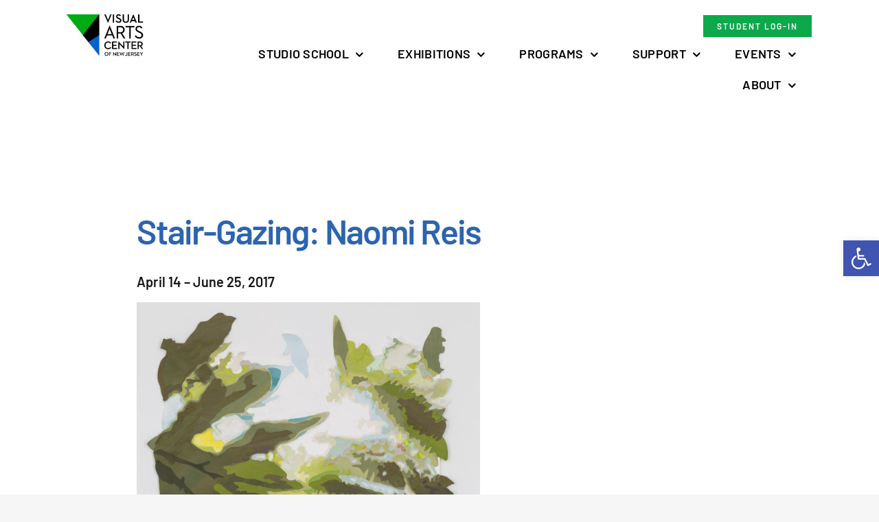

--- FILE ---
content_type: text/html; charset=UTF-8
request_url: https://www.artcenternj.org/4173-2/
body_size: 134184
content:
<!DOCTYPE html>
<html class="avada-html-layout-wide avada-html-header-position-top avada-has-site-width-percent avada-header-color-not-opaque" lang="en-US" prefix="og: http://ogp.me/ns# fb: http://ogp.me/ns/fb#">
<head>
	<meta http-equiv="X-UA-Compatible" content="IE=edge" />
	<meta http-equiv="Content-Type" content="text/html; charset=utf-8"/>
	<meta name="viewport" content="width=device-width, initial-scale=1" />
	<meta name='robots' content='index, follow, max-image-preview:large, max-snippet:-1, max-video-preview:-1' />

	<!-- This site is optimized with the Yoast SEO plugin v26.5 - https://yoast.com/wordpress/plugins/seo/ -->
	<title>Stair-gazing: Naomi Reis - Visual Arts Center of New Jersey</title>
	<link rel="canonical" href="https://www.artcenternj.org/4173-2/" />
	<meta property="og:locale" content="en_US" />
	<meta property="og:type" content="article" />
	<meta property="og:title" content="Stair-gazing: Naomi Reis - Visual Arts Center of New Jersey" />
	<meta property="og:url" content="https://www.artcenternj.org/4173-2/" />
	<meta property="og:site_name" content="Visual Arts Center of New Jersey" />
	<meta property="article:published_time" content="2021-08-12T20:07:42+00:00" />
	<meta property="article:modified_time" content="2023-05-16T17:47:40+00:00" />
	<meta property="og:image" content="https://www.artcenternj.org/wp-content/uploads/2021/08/Reis-Preview.jpg" />
	<meta property="og:image:width" content="800" />
	<meta property="og:image:height" content="800" />
	<meta property="og:image:type" content="image/jpeg" />
	<meta name="author" content="Brian Riley" />
	<meta name="twitter:card" content="summary_large_image" />
	<meta name="twitter:label1" content="Written by" />
	<meta name="twitter:data1" content="Brian Riley" />
	<meta name="twitter:label2" content="Est. reading time" />
	<meta name="twitter:data2" content="4 minutes" />
	<script type="application/ld+json" class="yoast-schema-graph">{"@context":"https://schema.org","@graph":[{"@type":"Article","@id":"https://www.artcenternj.org/4173-2/#article","isPartOf":{"@id":"https://www.artcenternj.org/4173-2/"},"author":{"name":"Brian Riley","@id":"https://www.artcenternj.org/#/schema/person/c46644efab148f1478be03c554a6e85e"},"headline":"Stair-gazing: Naomi Reis","datePublished":"2021-08-12T20:07:42+00:00","dateModified":"2023-05-16T17:47:40+00:00","mainEntityOfPage":{"@id":"https://www.artcenternj.org/4173-2/"},"wordCount":1432,"publisher":{"@id":"https://www.artcenternj.org/#organization"},"image":{"@id":"https://www.artcenternj.org/4173-2/#primaryimage"},"thumbnailUrl":"https://www.artcenternj.org/wp-content/uploads/2021/08/Reis-Preview.jpg","articleSection":["2017"],"inLanguage":"en-US"},{"@type":"WebPage","@id":"https://www.artcenternj.org/4173-2/","url":"https://www.artcenternj.org/4173-2/","name":"Stair-gazing: Naomi Reis - Visual Arts Center of New Jersey","isPartOf":{"@id":"https://www.artcenternj.org/#website"},"primaryImageOfPage":{"@id":"https://www.artcenternj.org/4173-2/#primaryimage"},"image":{"@id":"https://www.artcenternj.org/4173-2/#primaryimage"},"thumbnailUrl":"https://www.artcenternj.org/wp-content/uploads/2021/08/Reis-Preview.jpg","datePublished":"2021-08-12T20:07:42+00:00","dateModified":"2023-05-16T17:47:40+00:00","breadcrumb":{"@id":"https://www.artcenternj.org/4173-2/#breadcrumb"},"inLanguage":"en-US","potentialAction":[{"@type":"ReadAction","target":["https://www.artcenternj.org/4173-2/"]}]},{"@type":"ImageObject","inLanguage":"en-US","@id":"https://www.artcenternj.org/4173-2/#primaryimage","url":"https://www.artcenternj.org/wp-content/uploads/2021/08/Reis-Preview.jpg","contentUrl":"https://www.artcenternj.org/wp-content/uploads/2021/08/Reis-Preview.jpg","width":800,"height":800,"caption":"Detail of Scene from Cultivated Jungle (view II), 2015 Mixed media on washi paper and Mylar 62 x 45 in."},{"@type":"BreadcrumbList","@id":"https://www.artcenternj.org/4173-2/#breadcrumb","itemListElement":[{"@type":"ListItem","position":1,"name":"Home","item":"https://www.artcenternj.org/"},{"@type":"ListItem","position":2,"name":"Stair-gazing: Naomi Reis"}]},{"@type":"WebSite","@id":"https://www.artcenternj.org/#website","url":"https://www.artcenternj.org/","name":"Visual Arts Center of New Jersey","description":"","publisher":{"@id":"https://www.artcenternj.org/#organization"},"potentialAction":[{"@type":"SearchAction","target":{"@type":"EntryPoint","urlTemplate":"https://www.artcenternj.org/?s={search_term_string}"},"query-input":{"@type":"PropertyValueSpecification","valueRequired":true,"valueName":"search_term_string"}}],"inLanguage":"en-US"},{"@type":"Organization","@id":"https://www.artcenternj.org/#organization","name":"Visual Arts Center of New Jersey","url":"https://www.artcenternj.org/","logo":{"@type":"ImageObject","inLanguage":"en-US","@id":"https://www.artcenternj.org/#/schema/logo/image/","url":"https://www.artcenternj.org/wp-content/uploads/2020/02/VACNJ-Logo-WEB-1.png","contentUrl":"https://www.artcenternj.org/wp-content/uploads/2020/02/VACNJ-Logo-WEB-1.png","width":1600,"height":870,"caption":"Visual Arts Center of New Jersey"},"image":{"@id":"https://www.artcenternj.org/#/schema/logo/image/"}},{"@type":"Person","@id":"https://www.artcenternj.org/#/schema/person/c46644efab148f1478be03c554a6e85e","name":"Brian Riley","image":{"@type":"ImageObject","inLanguage":"en-US","@id":"https://www.artcenternj.org/#/schema/person/image/","url":"https://secure.gravatar.com/avatar/68d5386f9633a830a64632494b7fb48a539005233f43bbe9542c17eb8c7b88bc?s=96&d=mm&r=g","contentUrl":"https://secure.gravatar.com/avatar/68d5386f9633a830a64632494b7fb48a539005233f43bbe9542c17eb8c7b88bc?s=96&d=mm&r=g","caption":"Brian Riley"},"url":"https://www.artcenternj.org/author/briley/"}]}</script>
	<!-- / Yoast SEO plugin. -->


<link rel="alternate" type="application/rss+xml" title="Visual Arts Center of New Jersey &raquo; Feed" href="https://www.artcenternj.org/feed/" />
<link rel="alternate" type="application/rss+xml" title="Visual Arts Center of New Jersey &raquo; Comments Feed" href="https://www.artcenternj.org/comments/feed/" />
<link rel="alternate" type="text/calendar" title="Visual Arts Center of New Jersey &raquo; iCal Feed" href="https://www.artcenternj.org/events/?ical=1" />
					<link rel="shortcut icon" href="https://www.artcenternj.org/wp-content/uploads/2020/04/favicon.png" type="image/x-icon" />
		
		
		
				<link rel="alternate" title="oEmbed (JSON)" type="application/json+oembed" href="https://www.artcenternj.org/wp-json/oembed/1.0/embed?url=https%3A%2F%2Fwww.artcenternj.org%2F4173-2%2F" />
<link rel="alternate" title="oEmbed (XML)" type="text/xml+oembed" href="https://www.artcenternj.org/wp-json/oembed/1.0/embed?url=https%3A%2F%2Fwww.artcenternj.org%2F4173-2%2F&#038;format=xml" />
		<style>
			.lazyload,
			.lazyloading {
				max-width: 100%;
			}
		</style>
							<meta name="description" content="Stair-Gazing: Naomi Reis
April 14 - June 25, 2017      

Scene from Cultivated Jungle (view II), 2015
Mixed media on washi paper and Mylar
62 x 45 in.

Having grown up in Japan and the United States, Naomi Reis considers herself a cultural nomad. She has observed that across cultures people relate to places"/>
				
		<meta property="og:locale" content="en_US"/>
		<meta property="og:type" content="article"/>
		<meta property="og:site_name" content="Visual Arts Center of New Jersey"/>
		<meta property="og:title" content="Stair-gazing: Naomi Reis - Visual Arts Center of New Jersey"/>
				<meta property="og:description" content="Stair-Gazing: Naomi Reis
April 14 - June 25, 2017      

Scene from Cultivated Jungle (view II), 2015
Mixed media on washi paper and Mylar
62 x 45 in.

Having grown up in Japan and the United States, Naomi Reis considers herself a cultural nomad. She has observed that across cultures people relate to places"/>
				<meta property="og:url" content="https://www.artcenternj.org/4173-2/"/>
										<meta property="article:published_time" content="2021-08-12T20:07:42+00:00"/>
							<meta property="article:modified_time" content="2023-05-16T17:47:40+00:00"/>
								<meta name="author" content="Brian Riley"/>
								<meta property="og:image" content="https://www.artcenternj.org/wp-content/uploads/2021/08/Reis-Preview.jpg"/>
		<meta property="og:image:width" content="800"/>
		<meta property="og:image:height" content="800"/>
		<meta property="og:image:type" content="image/jpeg"/>
				<style id='wp-img-auto-sizes-contain-inline-css' type='text/css'>
img:is([sizes=auto i],[sizes^="auto," i]){contain-intrinsic-size:3000px 1500px}
/*# sourceURL=wp-img-auto-sizes-contain-inline-css */
</style>
<style id='wp-emoji-styles-inline-css' type='text/css'>

	img.wp-smiley, img.emoji {
		display: inline !important;
		border: none !important;
		box-shadow: none !important;
		height: 1em !important;
		width: 1em !important;
		margin: 0 0.07em !important;
		vertical-align: -0.1em !important;
		background: none !important;
		padding: 0 !important;
	}
/*# sourceURL=wp-emoji-styles-inline-css */
</style>
<link rel='stylesheet' id='contact-form-7-css' href='https://www.artcenternj.org/wp-content/plugins/contact-form-7/includes/css/styles.css?ver=6.1.4' type='text/css' media='all' />
<link rel='stylesheet' id='pojo-a11y-css' href='https://www.artcenternj.org/wp-content/plugins/pojo-accessibility/modules/legacy/assets/css/style.min.css?ver=1.0.0' type='text/css' media='all' />
<link rel='stylesheet' id='dflip-style-css' href='https://www.artcenternj.org/wp-content/plugins/3d-flipbook-dflip-lite/assets/css/dflip.min.css?ver=2.4.20' type='text/css' media='all' />
<link rel='stylesheet' id='apexnb-font-awesome-css' href='https://www.artcenternj.org/wp-content/plugins/apex-notification-bar-lite/css/font-awesome/font-awesome.css?ver=6.9' type='text/css' media='all' />
<link rel='stylesheet' id='apexnb-frontend-style-css' href='https://www.artcenternj.org/wp-content/plugins/apex-notification-bar-lite/css/frontend/frontend.css?ver=6.9' type='text/css' media='all' />
<link rel='stylesheet' id='apexnb-responsive-stylesheet-css' href='https://www.artcenternj.org/wp-content/plugins/apex-notification-bar-lite/css/frontend/responsive.css?ver=6.9' type='text/css' media='all' />
<link rel='stylesheet' id='apexnb-frontend-bxslider-style-css' href='https://www.artcenternj.org/wp-content/plugins/apex-notification-bar-lite/css/frontend/jquery.bxslider.css?ver=6.9' type='text/css' media='all' />
<link rel='stylesheet' id='apexnb-lightbox-style-css' href='https://www.artcenternj.org/wp-content/plugins/apex-notification-bar-lite/css/frontend/prettyPhoto.css?ver=2.0.6' type='text/css' media='all' />
<link rel='stylesheet' id='apexnb-frontend-scroller-style-css' href='https://www.artcenternj.org/wp-content/plugins/apex-notification-bar-lite/css/frontend/scroll-style.css?ver=6.9' type='text/css' media='all' />
<link rel='stylesheet' id='fusion-dynamic-css-css' href='https://www.artcenternj.org/wp-content/uploads/fusion-styles/ef218f31afccf2ef3d916056945fc3a8.min.css?ver=3.14' type='text/css' media='all' />
<link rel='stylesheet' id='avada-fullwidth-md-css' href='https://www.artcenternj.org/wp-content/plugins/fusion-builder/assets/css/media/fullwidth-md.min.css?ver=3.14' type='text/css' media='only screen and (max-width: 1024px)' />
<link rel='stylesheet' id='avada-fullwidth-sm-css' href='https://www.artcenternj.org/wp-content/plugins/fusion-builder/assets/css/media/fullwidth-sm.min.css?ver=3.14' type='text/css' media='only screen and (max-width: 640px)' />
<link rel='stylesheet' id='awb-text-path-md-css' href='https://www.artcenternj.org/wp-content/plugins/fusion-builder/assets/css/media/awb-text-path-md.min.css?ver=7.14' type='text/css' media='only screen and (max-width: 1024px)' />
<link rel='stylesheet' id='awb-text-path-sm-css' href='https://www.artcenternj.org/wp-content/plugins/fusion-builder/assets/css/media/awb-text-path-sm.min.css?ver=7.14' type='text/css' media='only screen and (max-width: 640px)' />
<link rel='stylesheet' id='avada-icon-md-css' href='https://www.artcenternj.org/wp-content/plugins/fusion-builder/assets/css/media/icon-md.min.css?ver=3.14' type='text/css' media='only screen and (max-width: 1024px)' />
<link rel='stylesheet' id='avada-icon-sm-css' href='https://www.artcenternj.org/wp-content/plugins/fusion-builder/assets/css/media/icon-sm.min.css?ver=3.14' type='text/css' media='only screen and (max-width: 640px)' />
<link rel='stylesheet' id='avada-grid-md-css' href='https://www.artcenternj.org/wp-content/plugins/fusion-builder/assets/css/media/grid-md.min.css?ver=7.14' type='text/css' media='only screen and (max-width: 1024px)' />
<link rel='stylesheet' id='avada-grid-sm-css' href='https://www.artcenternj.org/wp-content/plugins/fusion-builder/assets/css/media/grid-sm.min.css?ver=7.14' type='text/css' media='only screen and (max-width: 640px)' />
<link rel='stylesheet' id='avada-image-md-css' href='https://www.artcenternj.org/wp-content/plugins/fusion-builder/assets/css/media/image-md.min.css?ver=7.14' type='text/css' media='only screen and (max-width: 1024px)' />
<link rel='stylesheet' id='avada-image-sm-css' href='https://www.artcenternj.org/wp-content/plugins/fusion-builder/assets/css/media/image-sm.min.css?ver=7.14' type='text/css' media='only screen and (max-width: 640px)' />
<link rel='stylesheet' id='avada-person-md-css' href='https://www.artcenternj.org/wp-content/plugins/fusion-builder/assets/css/media/person-md.min.css?ver=7.14' type='text/css' media='only screen and (max-width: 1024px)' />
<link rel='stylesheet' id='avada-person-sm-css' href='https://www.artcenternj.org/wp-content/plugins/fusion-builder/assets/css/media/person-sm.min.css?ver=7.14' type='text/css' media='only screen and (max-width: 640px)' />
<link rel='stylesheet' id='avada-section-separator-md-css' href='https://www.artcenternj.org/wp-content/plugins/fusion-builder/assets/css/media/section-separator-md.min.css?ver=3.14' type='text/css' media='only screen and (max-width: 1024px)' />
<link rel='stylesheet' id='avada-section-separator-sm-css' href='https://www.artcenternj.org/wp-content/plugins/fusion-builder/assets/css/media/section-separator-sm.min.css?ver=3.14' type='text/css' media='only screen and (max-width: 640px)' />
<link rel='stylesheet' id='avada-social-sharing-md-css' href='https://www.artcenternj.org/wp-content/plugins/fusion-builder/assets/css/media/social-sharing-md.min.css?ver=7.14' type='text/css' media='only screen and (max-width: 1024px)' />
<link rel='stylesheet' id='avada-social-sharing-sm-css' href='https://www.artcenternj.org/wp-content/plugins/fusion-builder/assets/css/media/social-sharing-sm.min.css?ver=7.14' type='text/css' media='only screen and (max-width: 640px)' />
<link rel='stylesheet' id='avada-social-links-md-css' href='https://www.artcenternj.org/wp-content/plugins/fusion-builder/assets/css/media/social-links-md.min.css?ver=7.14' type='text/css' media='only screen and (max-width: 1024px)' />
<link rel='stylesheet' id='avada-social-links-sm-css' href='https://www.artcenternj.org/wp-content/plugins/fusion-builder/assets/css/media/social-links-sm.min.css?ver=7.14' type='text/css' media='only screen and (max-width: 640px)' />
<link rel='stylesheet' id='avada-tabs-lg-min-css' href='https://www.artcenternj.org/wp-content/plugins/fusion-builder/assets/css/media/tabs-lg-min.min.css?ver=7.14' type='text/css' media='only screen and (min-width: 640px)' />
<link rel='stylesheet' id='avada-tabs-lg-max-css' href='https://www.artcenternj.org/wp-content/plugins/fusion-builder/assets/css/media/tabs-lg-max.min.css?ver=7.14' type='text/css' media='only screen and (max-width: 640px)' />
<link rel='stylesheet' id='avada-tabs-md-css' href='https://www.artcenternj.org/wp-content/plugins/fusion-builder/assets/css/media/tabs-md.min.css?ver=7.14' type='text/css' media='only screen and (max-width: 1024px)' />
<link rel='stylesheet' id='avada-tabs-sm-css' href='https://www.artcenternj.org/wp-content/plugins/fusion-builder/assets/css/media/tabs-sm.min.css?ver=7.14' type='text/css' media='only screen and (max-width: 640px)' />
<link rel='stylesheet' id='awb-text-md-css' href='https://www.artcenternj.org/wp-content/plugins/fusion-builder/assets/css/media/text-md.min.css?ver=3.14' type='text/css' media='only screen and (max-width: 1024px)' />
<link rel='stylesheet' id='awb-text-sm-css' href='https://www.artcenternj.org/wp-content/plugins/fusion-builder/assets/css/media/text-sm.min.css?ver=3.14' type='text/css' media='only screen and (max-width: 640px)' />
<link rel='stylesheet' id='awb-title-md-css' href='https://www.artcenternj.org/wp-content/plugins/fusion-builder/assets/css/media/title-md.min.css?ver=3.14' type='text/css' media='only screen and (max-width: 1024px)' />
<link rel='stylesheet' id='awb-title-sm-css' href='https://www.artcenternj.org/wp-content/plugins/fusion-builder/assets/css/media/title-sm.min.css?ver=3.14' type='text/css' media='only screen and (max-width: 640px)' />
<link rel='stylesheet' id='awb-post-card-image-sm-css' href='https://www.artcenternj.org/wp-content/plugins/fusion-builder/assets/css/media/post-card-image-sm.min.css?ver=3.14' type='text/css' media='only screen and (max-width: 640px)' />
<link rel='stylesheet' id='avada-swiper-md-css' href='https://www.artcenternj.org/wp-content/plugins/fusion-builder/assets/css/media/swiper-md.min.css?ver=7.14' type='text/css' media='only screen and (max-width: 1024px)' />
<link rel='stylesheet' id='avada-swiper-sm-css' href='https://www.artcenternj.org/wp-content/plugins/fusion-builder/assets/css/media/swiper-sm.min.css?ver=7.14' type='text/css' media='only screen and (max-width: 640px)' />
<link rel='stylesheet' id='avada-post-cards-md-css' href='https://www.artcenternj.org/wp-content/plugins/fusion-builder/assets/css/media/post-cards-md.min.css?ver=7.14' type='text/css' media='only screen and (max-width: 1024px)' />
<link rel='stylesheet' id='avada-post-cards-sm-css' href='https://www.artcenternj.org/wp-content/plugins/fusion-builder/assets/css/media/post-cards-sm.min.css?ver=7.14' type='text/css' media='only screen and (max-width: 640px)' />
<link rel='stylesheet' id='avada-facebook-page-md-css' href='https://www.artcenternj.org/wp-content/plugins/fusion-builder/assets/css/media/facebook-page-md.min.css?ver=7.14' type='text/css' media='only screen and (max-width: 1024px)' />
<link rel='stylesheet' id='avada-facebook-page-sm-css' href='https://www.artcenternj.org/wp-content/plugins/fusion-builder/assets/css/media/facebook-page-sm.min.css?ver=7.14' type='text/css' media='only screen and (max-width: 640px)' />
<link rel='stylesheet' id='avada-twitter-timeline-md-css' href='https://www.artcenternj.org/wp-content/plugins/fusion-builder/assets/css/media/twitter-timeline-md.min.css?ver=7.14' type='text/css' media='only screen and (max-width: 1024px)' />
<link rel='stylesheet' id='avada-twitter-timeline-sm-css' href='https://www.artcenternj.org/wp-content/plugins/fusion-builder/assets/css/media/twitter-timeline-sm.min.css?ver=7.14' type='text/css' media='only screen and (max-width: 640px)' />
<link rel='stylesheet' id='avada-flickr-md-css' href='https://www.artcenternj.org/wp-content/plugins/fusion-builder/assets/css/media/flickr-md.min.css?ver=7.14' type='text/css' media='only screen and (max-width: 1024px)' />
<link rel='stylesheet' id='avada-flickr-sm-css' href='https://www.artcenternj.org/wp-content/plugins/fusion-builder/assets/css/media/flickr-sm.min.css?ver=7.14' type='text/css' media='only screen and (max-width: 640px)' />
<link rel='stylesheet' id='avada-tagcloud-md-css' href='https://www.artcenternj.org/wp-content/plugins/fusion-builder/assets/css/media/tagcloud-md.min.css?ver=7.14' type='text/css' media='only screen and (max-width: 1024px)' />
<link rel='stylesheet' id='avada-tagcloud-sm-css' href='https://www.artcenternj.org/wp-content/plugins/fusion-builder/assets/css/media/tagcloud-sm.min.css?ver=7.14' type='text/css' media='only screen and (max-width: 640px)' />
<link rel='stylesheet' id='avada-instagram-md-css' href='https://www.artcenternj.org/wp-content/plugins/fusion-builder/assets/css/media/instagram-md.min.css?ver=7.14' type='text/css' media='only screen and (max-width: 1024px)' />
<link rel='stylesheet' id='avada-instagram-sm-css' href='https://www.artcenternj.org/wp-content/plugins/fusion-builder/assets/css/media/instagram-sm.min.css?ver=7.14' type='text/css' media='only screen and (max-width: 640px)' />
<link rel='stylesheet' id='awb-meta-md-css' href='https://www.artcenternj.org/wp-content/plugins/fusion-builder/assets/css/media/meta-md.min.css?ver=7.14' type='text/css' media='only screen and (max-width: 1024px)' />
<link rel='stylesheet' id='awb-meta-sm-css' href='https://www.artcenternj.org/wp-content/plugins/fusion-builder/assets/css/media/meta-sm.min.css?ver=7.14' type='text/css' media='only screen and (max-width: 640px)' />
<link rel='stylesheet' id='awb-layout-colums-md-css' href='https://www.artcenternj.org/wp-content/plugins/fusion-builder/assets/css/media/layout-columns-md.min.css?ver=3.14' type='text/css' media='only screen and (max-width: 1024px)' />
<link rel='stylesheet' id='awb-layout-colums-sm-css' href='https://www.artcenternj.org/wp-content/plugins/fusion-builder/assets/css/media/layout-columns-sm.min.css?ver=3.14' type='text/css' media='only screen and (max-width: 640px)' />
<link rel='stylesheet' id='avada-max-1c-css' href='https://www.artcenternj.org/wp-content/themes/Avada/assets/css/media/max-1c.min.css?ver=7.14' type='text/css' media='only screen and (max-width: 640px)' />
<link rel='stylesheet' id='avada-max-2c-css' href='https://www.artcenternj.org/wp-content/themes/Avada/assets/css/media/max-2c.min.css?ver=7.14' type='text/css' media='only screen and (max-width: 712px)' />
<link rel='stylesheet' id='avada-min-2c-max-3c-css' href='https://www.artcenternj.org/wp-content/themes/Avada/assets/css/media/min-2c-max-3c.min.css?ver=7.14' type='text/css' media='only screen and (min-width: 712px) and (max-width: 784px)' />
<link rel='stylesheet' id='avada-min-3c-max-4c-css' href='https://www.artcenternj.org/wp-content/themes/Avada/assets/css/media/min-3c-max-4c.min.css?ver=7.14' type='text/css' media='only screen and (min-width: 784px) and (max-width: 856px)' />
<link rel='stylesheet' id='avada-min-4c-max-5c-css' href='https://www.artcenternj.org/wp-content/themes/Avada/assets/css/media/min-4c-max-5c.min.css?ver=7.14' type='text/css' media='only screen and (min-width: 856px) and (max-width: 928px)' />
<link rel='stylesheet' id='avada-min-5c-max-6c-css' href='https://www.artcenternj.org/wp-content/themes/Avada/assets/css/media/min-5c-max-6c.min.css?ver=7.14' type='text/css' media='only screen and (min-width: 928px) and (max-width: 1000px)' />
<link rel='stylesheet' id='avada-min-shbp-css' href='https://www.artcenternj.org/wp-content/themes/Avada/assets/css/media/min-shbp.min.css?ver=7.14' type='text/css' media='only screen and (min-width: 801px)' />
<link rel='stylesheet' id='avada-max-shbp-css' href='https://www.artcenternj.org/wp-content/themes/Avada/assets/css/media/max-shbp.min.css?ver=7.14' type='text/css' media='only screen and (max-width: 800px)' />
<link rel='stylesheet' id='avada-max-sh-shbp-css' href='https://www.artcenternj.org/wp-content/themes/Avada/assets/css/media/max-sh-shbp.min.css?ver=7.14' type='text/css' media='only screen and (max-width: 800px)' />
<link rel='stylesheet' id='avada-min-768-max-1024-p-css' href='https://www.artcenternj.org/wp-content/themes/Avada/assets/css/media/min-768-max-1024-p.min.css?ver=7.14' type='text/css' media='only screen and (min-device-width: 768px) and (max-device-width: 1024px) and (orientation: portrait)' />
<link rel='stylesheet' id='avada-min-768-max-1024-l-css' href='https://www.artcenternj.org/wp-content/themes/Avada/assets/css/media/min-768-max-1024-l.min.css?ver=7.14' type='text/css' media='only screen and (min-device-width: 768px) and (max-device-width: 1024px) and (orientation: landscape)' />
<link rel='stylesheet' id='avada-max-sh-cbp-css' href='https://www.artcenternj.org/wp-content/themes/Avada/assets/css/media/max-sh-cbp.min.css?ver=7.14' type='text/css' media='only screen and (max-width: 800px)' />
<link rel='stylesheet' id='avada-max-sh-sbp-css' href='https://www.artcenternj.org/wp-content/themes/Avada/assets/css/media/max-sh-sbp.min.css?ver=7.14' type='text/css' media='only screen and (max-width: 800px)' />
<link rel='stylesheet' id='avada-max-sh-640-css' href='https://www.artcenternj.org/wp-content/themes/Avada/assets/css/media/max-sh-640.min.css?ver=7.14' type='text/css' media='only screen and (max-width: 640px)' />
<link rel='stylesheet' id='avada-max-shbp-18-css' href='https://www.artcenternj.org/wp-content/themes/Avada/assets/css/media/max-shbp-18.min.css?ver=7.14' type='text/css' media='only screen and (max-width: 782px)' />
<link rel='stylesheet' id='avada-max-shbp-32-css' href='https://www.artcenternj.org/wp-content/themes/Avada/assets/css/media/max-shbp-32.min.css?ver=7.14' type='text/css' media='only screen and (max-width: 768px)' />
<link rel='stylesheet' id='avada-min-sh-cbp-css' href='https://www.artcenternj.org/wp-content/themes/Avada/assets/css/media/min-sh-cbp.min.css?ver=7.14' type='text/css' media='only screen and (min-width: 800px)' />
<link rel='stylesheet' id='avada-max-640-css' href='https://www.artcenternj.org/wp-content/themes/Avada/assets/css/media/max-640.min.css?ver=7.14' type='text/css' media='only screen and (max-device-width: 640px)' />
<link rel='stylesheet' id='avada-max-main-css' href='https://www.artcenternj.org/wp-content/themes/Avada/assets/css/media/max-main.min.css?ver=7.14' type='text/css' media='only screen and (max-width: 1000px)' />
<link rel='stylesheet' id='avada-max-cbp-css' href='https://www.artcenternj.org/wp-content/themes/Avada/assets/css/media/max-cbp.min.css?ver=7.14' type='text/css' media='only screen and (max-width: 800px)' />
<link rel='stylesheet' id='avada-max-sh-cbp-cf7-css' href='https://www.artcenternj.org/wp-content/themes/Avada/assets/css/media/max-sh-cbp-cf7.min.css?ver=7.14' type='text/css' media='only screen and (max-width: 800px)' />
<link rel='stylesheet' id='avada-max-640-sliders-css' href='https://www.artcenternj.org/wp-content/themes/Avada/assets/css/media/max-640-sliders.min.css?ver=7.14' type='text/css' media='only screen and (max-device-width: 640px)' />
<link rel='stylesheet' id='avada-max-sh-cbp-sliders-css' href='https://www.artcenternj.org/wp-content/themes/Avada/assets/css/media/max-sh-cbp-sliders.min.css?ver=7.14' type='text/css' media='only screen and (max-width: 800px)' />
<link rel='stylesheet' id='avada-max-sh-cbp-eslider-css' href='https://www.artcenternj.org/wp-content/themes/Avada/assets/css/media/max-sh-cbp-eslider.min.css?ver=7.14' type='text/css' media='only screen and (max-width: 800px)' />
<link rel='stylesheet' id='avada-max-768-ec-css' href='https://www.artcenternj.org/wp-content/themes/Avada/assets/css/media/max-768-ec.min.css?ver=7.14' type='text/css' media='only screen and (max-width: 768px)' />
<link rel='stylesheet' id='avada-max-sh-cbp-ec-css' href='https://www.artcenternj.org/wp-content/themes/Avada/assets/css/media/max-sh-cbp-ec.min.css?ver=7.14' type='text/css' media='only screen and (max-width: 800px)' />
<link rel='stylesheet' id='fb-max-sh-cbp-css' href='https://www.artcenternj.org/wp-content/plugins/fusion-builder/assets/css/media/max-sh-cbp.min.css?ver=3.14' type='text/css' media='only screen and (max-width: 800px)' />
<link rel='stylesheet' id='fb-min-768-max-1024-p-css' href='https://www.artcenternj.org/wp-content/plugins/fusion-builder/assets/css/media/min-768-max-1024-p.min.css?ver=3.14' type='text/css' media='only screen and (min-device-width: 768px) and (max-device-width: 1024px) and (orientation: portrait)' />
<link rel='stylesheet' id='fb-max-640-css' href='https://www.artcenternj.org/wp-content/plugins/fusion-builder/assets/css/media/max-640.min.css?ver=3.14' type='text/css' media='only screen and (max-device-width: 640px)' />
<link rel='stylesheet' id='fb-max-1c-css' href='https://www.artcenternj.org/wp-content/plugins/fusion-builder/assets/css/media/max-1c.css?ver=3.14' type='text/css' media='only screen and (max-width: 640px)' />
<link rel='stylesheet' id='fb-max-2c-css' href='https://www.artcenternj.org/wp-content/plugins/fusion-builder/assets/css/media/max-2c.css?ver=3.14' type='text/css' media='only screen and (max-width: 712px)' />
<link rel='stylesheet' id='fb-min-2c-max-3c-css' href='https://www.artcenternj.org/wp-content/plugins/fusion-builder/assets/css/media/min-2c-max-3c.css?ver=3.14' type='text/css' media='only screen and (min-width: 712px) and (max-width: 784px)' />
<link rel='stylesheet' id='fb-min-3c-max-4c-css' href='https://www.artcenternj.org/wp-content/plugins/fusion-builder/assets/css/media/min-3c-max-4c.css?ver=3.14' type='text/css' media='only screen and (min-width: 784px) and (max-width: 856px)' />
<link rel='stylesheet' id='fb-min-4c-max-5c-css' href='https://www.artcenternj.org/wp-content/plugins/fusion-builder/assets/css/media/min-4c-max-5c.css?ver=3.14' type='text/css' media='only screen and (min-width: 856px) and (max-width: 928px)' />
<link rel='stylesheet' id='fb-min-5c-max-6c-css' href='https://www.artcenternj.org/wp-content/plugins/fusion-builder/assets/css/media/min-5c-max-6c.css?ver=3.14' type='text/css' media='only screen and (min-width: 928px) and (max-width: 1000px)' />
<link rel='stylesheet' id='avada-off-canvas-md-css' href='https://www.artcenternj.org/wp-content/plugins/fusion-builder/assets/css/media/off-canvas-md.min.css?ver=7.14' type='text/css' media='only screen and (max-width: 1024px)' />
<link rel='stylesheet' id='avada-off-canvas-sm-css' href='https://www.artcenternj.org/wp-content/plugins/fusion-builder/assets/css/media/off-canvas-sm.min.css?ver=7.14' type='text/css' media='only screen and (max-width: 640px)' />
<script type="text/javascript" src="https://www.artcenternj.org/wp-includes/js/jquery/jquery.min.js?ver=3.7.1" id="jquery-core-js"></script>
<script type="text/javascript" src="https://www.artcenternj.org/wp-includes/js/jquery/jquery-migrate.min.js?ver=3.4.1" id="jquery-migrate-js"></script>
<script type="text/javascript" id="3d-flip-book-client-locale-loader-js-extra">
/* <![CDATA[ */
var FB3D_CLIENT_LOCALE = {"ajaxurl":"https://www.artcenternj.org/wp-admin/admin-ajax.php","dictionary":{"Table of contents":"Table of contents","Close":"Close","Bookmarks":"Bookmarks","Thumbnails":"Thumbnails","Search":"Search","Share":"Share","Facebook":"Facebook","Twitter":"Twitter","Email":"Email","Play":"Play","Previous page":"Previous page","Next page":"Next page","Zoom in":"Zoom in","Zoom out":"Zoom out","Fit view":"Fit view","Auto play":"Auto play","Full screen":"Full screen","More":"More","Smart pan":"Smart pan","Single page":"Single page","Sounds":"Sounds","Stats":"Stats","Print":"Print","Download":"Download","Goto first page":"Goto first page","Goto last page":"Goto last page"},"images":"https://www.artcenternj.org/wp-content/plugins/interactive-3d-flipbook-powered-physics-engine/assets/images/","jsData":{"urls":[],"posts":{"ids_mis":[],"ids":[]},"pages":[],"firstPages":[],"bookCtrlProps":[],"bookTemplates":[]},"key":"3d-flip-book","pdfJS":{"pdfJsLib":"https://www.artcenternj.org/wp-content/plugins/interactive-3d-flipbook-powered-physics-engine/assets/js/pdf.min.js?ver=4.3.136","pdfJsWorker":"https://www.artcenternj.org/wp-content/plugins/interactive-3d-flipbook-powered-physics-engine/assets/js/pdf.worker.js?ver=4.3.136","stablePdfJsLib":"https://www.artcenternj.org/wp-content/plugins/interactive-3d-flipbook-powered-physics-engine/assets/js/stable/pdf.min.js?ver=2.5.207","stablePdfJsWorker":"https://www.artcenternj.org/wp-content/plugins/interactive-3d-flipbook-powered-physics-engine/assets/js/stable/pdf.worker.js?ver=2.5.207","pdfJsCMapUrl":"https://www.artcenternj.org/wp-content/plugins/interactive-3d-flipbook-powered-physics-engine/assets/cmaps/"},"cacheurl":"https://www.artcenternj.org/wp-content/uploads/3d-flip-book/cache/","pluginsurl":"https://www.artcenternj.org/wp-content/plugins/","pluginurl":"https://www.artcenternj.org/wp-content/plugins/interactive-3d-flipbook-powered-physics-engine/","thumbnailSize":{"width":"0","height":"0"},"version":"1.16.17"};
//# sourceURL=3d-flip-book-client-locale-loader-js-extra
/* ]]> */
</script>
<script type="text/javascript" src="https://www.artcenternj.org/wp-content/plugins/interactive-3d-flipbook-powered-physics-engine/assets/js/client-locale-loader.js?ver=1.16.17" id="3d-flip-book-client-locale-loader-js" async="async" data-wp-strategy="async"></script>
<script type="text/javascript" src="https://www.artcenternj.org/wp-content/plugins/apex-notification-bar-lite/js/frontend/jquery.bxSlider.js?ver=4.1.2" id="apexnb-frontend-bxslider-js-js"></script>
<script type="text/javascript" src="https://www.artcenternj.org/wp-content/plugins/apex-notification-bar-lite/js/frontend/jquery.prettyPhoto.js?ver=2.0.6" id="apexnb-lightbox-script-js"></script>
<script type="text/javascript" src="https://www.artcenternj.org/wp-content/plugins/apex-notification-bar-lite/js/frontend/jquery.scroller.js?ver=2" id="apexnb-frontend-scroller-js-js"></script>
<script type="text/javascript" src="https://www.artcenternj.org/wp-content/plugins/apex-notification-bar-lite/js/frontend/jquery.actual.js?ver=2.0.6" id="apexnb-actual_scripts-js"></script>
<script type="text/javascript" id="apexnb-frontend-js-js-extra">
/* <![CDATA[ */
var apexnblite_script_variable = {"success_note":"Thank you for subscribing us.","but_email_error_msg":"Please enter a valid email address.","already_subs":"You have already subscribed.","sending_fail":"Confirmation sending fail.","check_to_conform":"Please check your mail to confirm.","ajax_url":"https://www.artcenternj.org/wp-admin/admin-ajax.php","ajax_nonce":"0541fbf077"};
//# sourceURL=apexnb-frontend-js-js-extra
/* ]]> */
</script>
<script type="text/javascript" src="https://www.artcenternj.org/wp-content/plugins/apex-notification-bar-lite/js/frontend/frontend.js?ver=2.0.6" id="apexnb-frontend-js-js"></script>
<link rel="https://api.w.org/" href="https://www.artcenternj.org/wp-json/" /><link rel="alternate" title="JSON" type="application/json" href="https://www.artcenternj.org/wp-json/wp/v2/posts/4173" /><link rel="EditURI" type="application/rsd+xml" title="RSD" href="https://www.artcenternj.org/xmlrpc.php?rsd" />
<meta name="generator" content="WordPress 6.9" />
<link rel='shortlink' href='https://www.artcenternj.org/?p=4173' />
		<link rel="manifest" href="https://www.artcenternj.org/wp-json/wp/v2/web-app-manifest">
					<meta name="theme-color" content="#fff">
								<meta name="apple-mobile-web-app-capable" content="yes">
				<meta name="mobile-web-app-capable" content="yes">

				
				<meta name="apple-mobile-web-app-title" content="Art Center">
		<meta name="application-name" content="Art Center">
		<meta name="et-api-version" content="v1"><meta name="et-api-origin" content="https://www.artcenternj.org"><link rel="https://theeventscalendar.com/" href="https://www.artcenternj.org/wp-json/tribe/tickets/v1/" /><meta name="tec-api-version" content="v1"><meta name="tec-api-origin" content="https://www.artcenternj.org"><link rel="alternate" href="https://www.artcenternj.org/wp-json/tribe/events/v1/" /><!-- Google Tag Manager -->
<script>(function(w,d,s,l,i){w[l]=w[l]||[];w[l].push({'gtm.start':
new Date().getTime(),event:'gtm.js'});var f=d.getElementsByTagName(s)[0],
j=d.createElement(s),dl=l!='dataLayer'?'&l='+l:'';j.async=true;j.src=
'https://www.googletagmanager.com/gtm.js?id='+i+dl;f.parentNode.insertBefore(j,f);
})(window,document,'script','dataLayer','GTM-WFNW2QZX');</script>
<!-- End Google Tag Manager --><style type="text/css">
#pojo-a11y-toolbar .pojo-a11y-toolbar-toggle a{ background-color: #4054b2;	color: #ffffff;}
#pojo-a11y-toolbar .pojo-a11y-toolbar-overlay, #pojo-a11y-toolbar .pojo-a11y-toolbar-overlay ul.pojo-a11y-toolbar-items.pojo-a11y-links{ border-color: #4054b2;}
body.pojo-a11y-focusable a:focus{ outline-style: solid !important;	outline-width: 1px !important;	outline-color: #FF0000 !important;}
#pojo-a11y-toolbar{ top: 350px !important;}
#pojo-a11y-toolbar .pojo-a11y-toolbar-overlay{ background-color: #ffffff;}
#pojo-a11y-toolbar .pojo-a11y-toolbar-overlay ul.pojo-a11y-toolbar-items li.pojo-a11y-toolbar-item a, #pojo-a11y-toolbar .pojo-a11y-toolbar-overlay p.pojo-a11y-toolbar-title{ color: #333333;}
#pojo-a11y-toolbar .pojo-a11y-toolbar-overlay ul.pojo-a11y-toolbar-items li.pojo-a11y-toolbar-item a.active{ background-color: #4054b2;	color: #ffffff;}
@media (max-width: 767px) { #pojo-a11y-toolbar { top: 150px !important; } }</style>		<script>
			document.documentElement.className = document.documentElement.className.replace('no-js', 'js');
		</script>
				<style>
			.no-js img.lazyload {
				display: none;
			}

			figure.wp-block-image img.lazyloading {
				min-width: 150px;
			}

			.lazyload,
			.lazyloading {
				--smush-placeholder-width: 100px;
				--smush-placeholder-aspect-ratio: 1/1;
				width: var(--smush-image-width, var(--smush-placeholder-width)) !important;
				aspect-ratio: var(--smush-image-aspect-ratio, var(--smush-placeholder-aspect-ratio)) !important;
			}

						.lazyload, .lazyloading {
				opacity: 0;
			}

			.lazyloaded {
				opacity: 1;
				transition: opacity 400ms;
				transition-delay: 0ms;
			}

					</style>
		<style type="text/css" id="css-fb-visibility">@media screen and (max-width: 640px){.fusion-no-small-visibility{display:none !important;}body .sm-text-align-center{text-align:center !important;}body .sm-text-align-left{text-align:left !important;}body .sm-text-align-right{text-align:right !important;}body .sm-text-align-justify{text-align:justify !important;}body .sm-flex-align-center{justify-content:center !important;}body .sm-flex-align-flex-start{justify-content:flex-start !important;}body .sm-flex-align-flex-end{justify-content:flex-end !important;}body .sm-mx-auto{margin-left:auto !important;margin-right:auto !important;}body .sm-ml-auto{margin-left:auto !important;}body .sm-mr-auto{margin-right:auto !important;}body .fusion-absolute-position-small{position:absolute;top:auto;width:100%;}.awb-sticky.awb-sticky-small{ position: sticky; top: var(--awb-sticky-offset,0); }}@media screen and (min-width: 641px) and (max-width: 1024px){.fusion-no-medium-visibility{display:none !important;}body .md-text-align-center{text-align:center !important;}body .md-text-align-left{text-align:left !important;}body .md-text-align-right{text-align:right !important;}body .md-text-align-justify{text-align:justify !important;}body .md-flex-align-center{justify-content:center !important;}body .md-flex-align-flex-start{justify-content:flex-start !important;}body .md-flex-align-flex-end{justify-content:flex-end !important;}body .md-mx-auto{margin-left:auto !important;margin-right:auto !important;}body .md-ml-auto{margin-left:auto !important;}body .md-mr-auto{margin-right:auto !important;}body .fusion-absolute-position-medium{position:absolute;top:auto;width:100%;}.awb-sticky.awb-sticky-medium{ position: sticky; top: var(--awb-sticky-offset,0); }}@media screen and (min-width: 1025px){.fusion-no-large-visibility{display:none !important;}body .lg-text-align-center{text-align:center !important;}body .lg-text-align-left{text-align:left !important;}body .lg-text-align-right{text-align:right !important;}body .lg-text-align-justify{text-align:justify !important;}body .lg-flex-align-center{justify-content:center !important;}body .lg-flex-align-flex-start{justify-content:flex-start !important;}body .lg-flex-align-flex-end{justify-content:flex-end !important;}body .lg-mx-auto{margin-left:auto !important;margin-right:auto !important;}body .lg-ml-auto{margin-left:auto !important;}body .lg-mr-auto{margin-right:auto !important;}body .fusion-absolute-position-large{position:absolute;top:auto;width:100%;}.awb-sticky.awb-sticky-large{ position: sticky; top: var(--awb-sticky-offset,0); }}</style><meta name="generator" content="Powered by Slider Revolution 6.7.38 - responsive, Mobile-Friendly Slider Plugin for WordPress with comfortable drag and drop interface." />
<script>function setREVStartSize(e){
			//window.requestAnimationFrame(function() {
				window.RSIW = window.RSIW===undefined ? window.innerWidth : window.RSIW;
				window.RSIH = window.RSIH===undefined ? window.innerHeight : window.RSIH;
				try {
					var pw = document.getElementById(e.c).parentNode.offsetWidth,
						newh;
					pw = pw===0 || isNaN(pw) || (e.l=="fullwidth" || e.layout=="fullwidth") ? window.RSIW : pw;
					e.tabw = e.tabw===undefined ? 0 : parseInt(e.tabw);
					e.thumbw = e.thumbw===undefined ? 0 : parseInt(e.thumbw);
					e.tabh = e.tabh===undefined ? 0 : parseInt(e.tabh);
					e.thumbh = e.thumbh===undefined ? 0 : parseInt(e.thumbh);
					e.tabhide = e.tabhide===undefined ? 0 : parseInt(e.tabhide);
					e.thumbhide = e.thumbhide===undefined ? 0 : parseInt(e.thumbhide);
					e.mh = e.mh===undefined || e.mh=="" || e.mh==="auto" ? 0 : parseInt(e.mh,0);
					if(e.layout==="fullscreen" || e.l==="fullscreen")
						newh = Math.max(e.mh,window.RSIH);
					else{
						e.gw = Array.isArray(e.gw) ? e.gw : [e.gw];
						for (var i in e.rl) if (e.gw[i]===undefined || e.gw[i]===0) e.gw[i] = e.gw[i-1];
						e.gh = e.el===undefined || e.el==="" || (Array.isArray(e.el) && e.el.length==0)? e.gh : e.el;
						e.gh = Array.isArray(e.gh) ? e.gh : [e.gh];
						for (var i in e.rl) if (e.gh[i]===undefined || e.gh[i]===0) e.gh[i] = e.gh[i-1];
											
						var nl = new Array(e.rl.length),
							ix = 0,
							sl;
						e.tabw = e.tabhide>=pw ? 0 : e.tabw;
						e.thumbw = e.thumbhide>=pw ? 0 : e.thumbw;
						e.tabh = e.tabhide>=pw ? 0 : e.tabh;
						e.thumbh = e.thumbhide>=pw ? 0 : e.thumbh;
						for (var i in e.rl) nl[i] = e.rl[i]<window.RSIW ? 0 : e.rl[i];
						sl = nl[0];
						for (var i in nl) if (sl>nl[i] && nl[i]>0) { sl = nl[i]; ix=i;}
						var m = pw>(e.gw[ix]+e.tabw+e.thumbw) ? 1 : (pw-(e.tabw+e.thumbw)) / (e.gw[ix]);
						newh =  (e.gh[ix] * m) + (e.tabh + e.thumbh);
					}
					var el = document.getElementById(e.c);
					if (el!==null && el) el.style.height = newh+"px";
					el = document.getElementById(e.c+"_wrapper");
					if (el!==null && el) {
						el.style.height = newh+"px";
						el.style.display = "block";
					}
				} catch(e){
					console.log("Failure at Presize of Slider:" + e)
				}
			//});
		  };</script>
		<script type="text/javascript">
			var doc = document.documentElement;
			doc.setAttribute( 'data-useragent', navigator.userAgent );
		</script>
		
	<!-- Activity name for this tag: DFP_NJ_VISUALARTSCENTEROFNJ_02242021_ConversionPixel -->
<script>
  (function() {
    var a = String(Math.random()) * 10000000000000;
    new Image().src = 'https://pubads.g.doubleclick.net/activity;xsp=4756725;ord=1;num='+ a +'?';
  })();
</script>
<noscript>
  <img src='https://pubads.g.doubleclick.net/activity;xsp=4756725;ord=1;num=1?' width=1 height=1 border=0>
</noscript>
<script>
<img src='https://bcp.crwdcntrl.net/5/c=931/b=88037582?' width=1 height=1 border=0>
<img src='https://bcp.crwdcntrl.net/5/c=931/b=88037601' width=1 height=1 border=0>
</script>

<!-- Global site tag (gtag.js) - Google Ads: 10809628909 --> <script async src="https://www.googletagmanager.com/gtag/js?id=AW-10809628909"></script> <script> window.dataLayer = window.dataLayer || []; function gtag(){dataLayer.push(arguments);} gtag('js', new Date()); gtag('config', 'AW-10809628909'); </script>
<!-- Event snippet for Website traffic conversion page --> <script> gtag('event', 'conversion', {'send_to': 'AW-10809628909/U20WCO-9sosDEO2xt6Io'}); </script><style id='global-styles-inline-css' type='text/css'>
:root{--wp--preset--aspect-ratio--square: 1;--wp--preset--aspect-ratio--4-3: 4/3;--wp--preset--aspect-ratio--3-4: 3/4;--wp--preset--aspect-ratio--3-2: 3/2;--wp--preset--aspect-ratio--2-3: 2/3;--wp--preset--aspect-ratio--16-9: 16/9;--wp--preset--aspect-ratio--9-16: 9/16;--wp--preset--color--black: #000000;--wp--preset--color--cyan-bluish-gray: #abb8c3;--wp--preset--color--white: #ffffff;--wp--preset--color--pale-pink: #f78da7;--wp--preset--color--vivid-red: #cf2e2e;--wp--preset--color--luminous-vivid-orange: #ff6900;--wp--preset--color--luminous-vivid-amber: #fcb900;--wp--preset--color--light-green-cyan: #7bdcb5;--wp--preset--color--vivid-green-cyan: #00d084;--wp--preset--color--pale-cyan-blue: #8ed1fc;--wp--preset--color--vivid-cyan-blue: #0693e3;--wp--preset--color--vivid-purple: #9b51e0;--wp--preset--color--awb-color-1: #ffffff;--wp--preset--color--awb-color-2: #f6f6f6;--wp--preset--color--awb-color-3: #f1f1f1;--wp--preset--color--awb-color-4: #d1d1d1;--wp--preset--color--awb-color-5: #0c791b;--wp--preset--color--awb-color-6: #2d64af;--wp--preset--color--awb-color-7: #333333;--wp--preset--color--awb-color-8: #181818;--wp--preset--color--awb-color-custom-10: #252525;--wp--preset--color--awb-color-custom-11: #000000;--wp--preset--color--awb-color-custom-12: #676767;--wp--preset--color--awb-color-custom-13: #747474;--wp--preset--gradient--vivid-cyan-blue-to-vivid-purple: linear-gradient(135deg,rgb(6,147,227) 0%,rgb(155,81,224) 100%);--wp--preset--gradient--light-green-cyan-to-vivid-green-cyan: linear-gradient(135deg,rgb(122,220,180) 0%,rgb(0,208,130) 100%);--wp--preset--gradient--luminous-vivid-amber-to-luminous-vivid-orange: linear-gradient(135deg,rgb(252,185,0) 0%,rgb(255,105,0) 100%);--wp--preset--gradient--luminous-vivid-orange-to-vivid-red: linear-gradient(135deg,rgb(255,105,0) 0%,rgb(207,46,46) 100%);--wp--preset--gradient--very-light-gray-to-cyan-bluish-gray: linear-gradient(135deg,rgb(238,238,238) 0%,rgb(169,184,195) 100%);--wp--preset--gradient--cool-to-warm-spectrum: linear-gradient(135deg,rgb(74,234,220) 0%,rgb(151,120,209) 20%,rgb(207,42,186) 40%,rgb(238,44,130) 60%,rgb(251,105,98) 80%,rgb(254,248,76) 100%);--wp--preset--gradient--blush-light-purple: linear-gradient(135deg,rgb(255,206,236) 0%,rgb(152,150,240) 100%);--wp--preset--gradient--blush-bordeaux: linear-gradient(135deg,rgb(254,205,165) 0%,rgb(254,45,45) 50%,rgb(107,0,62) 100%);--wp--preset--gradient--luminous-dusk: linear-gradient(135deg,rgb(255,203,112) 0%,rgb(199,81,192) 50%,rgb(65,88,208) 100%);--wp--preset--gradient--pale-ocean: linear-gradient(135deg,rgb(255,245,203) 0%,rgb(182,227,212) 50%,rgb(51,167,181) 100%);--wp--preset--gradient--electric-grass: linear-gradient(135deg,rgb(202,248,128) 0%,rgb(113,206,126) 100%);--wp--preset--gradient--midnight: linear-gradient(135deg,rgb(2,3,129) 0%,rgb(40,116,252) 100%);--wp--preset--font-size--small: 12px;--wp--preset--font-size--medium: 20px;--wp--preset--font-size--large: 24px;--wp--preset--font-size--x-large: 42px;--wp--preset--font-size--normal: 16px;--wp--preset--font-size--xlarge: 32px;--wp--preset--font-size--huge: 48px;--wp--preset--spacing--20: 0.44rem;--wp--preset--spacing--30: 0.67rem;--wp--preset--spacing--40: 1rem;--wp--preset--spacing--50: 1.5rem;--wp--preset--spacing--60: 2.25rem;--wp--preset--spacing--70: 3.38rem;--wp--preset--spacing--80: 5.06rem;--wp--preset--shadow--natural: 6px 6px 9px rgba(0, 0, 0, 0.2);--wp--preset--shadow--deep: 12px 12px 50px rgba(0, 0, 0, 0.4);--wp--preset--shadow--sharp: 6px 6px 0px rgba(0, 0, 0, 0.2);--wp--preset--shadow--outlined: 6px 6px 0px -3px rgb(255, 255, 255), 6px 6px rgb(0, 0, 0);--wp--preset--shadow--crisp: 6px 6px 0px rgb(0, 0, 0);}:where(.is-layout-flex){gap: 0.5em;}:where(.is-layout-grid){gap: 0.5em;}body .is-layout-flex{display: flex;}.is-layout-flex{flex-wrap: wrap;align-items: center;}.is-layout-flex > :is(*, div){margin: 0;}body .is-layout-grid{display: grid;}.is-layout-grid > :is(*, div){margin: 0;}:where(.wp-block-columns.is-layout-flex){gap: 2em;}:where(.wp-block-columns.is-layout-grid){gap: 2em;}:where(.wp-block-post-template.is-layout-flex){gap: 1.25em;}:where(.wp-block-post-template.is-layout-grid){gap: 1.25em;}.has-black-color{color: var(--wp--preset--color--black) !important;}.has-cyan-bluish-gray-color{color: var(--wp--preset--color--cyan-bluish-gray) !important;}.has-white-color{color: var(--wp--preset--color--white) !important;}.has-pale-pink-color{color: var(--wp--preset--color--pale-pink) !important;}.has-vivid-red-color{color: var(--wp--preset--color--vivid-red) !important;}.has-luminous-vivid-orange-color{color: var(--wp--preset--color--luminous-vivid-orange) !important;}.has-luminous-vivid-amber-color{color: var(--wp--preset--color--luminous-vivid-amber) !important;}.has-light-green-cyan-color{color: var(--wp--preset--color--light-green-cyan) !important;}.has-vivid-green-cyan-color{color: var(--wp--preset--color--vivid-green-cyan) !important;}.has-pale-cyan-blue-color{color: var(--wp--preset--color--pale-cyan-blue) !important;}.has-vivid-cyan-blue-color{color: var(--wp--preset--color--vivid-cyan-blue) !important;}.has-vivid-purple-color{color: var(--wp--preset--color--vivid-purple) !important;}.has-black-background-color{background-color: var(--wp--preset--color--black) !important;}.has-cyan-bluish-gray-background-color{background-color: var(--wp--preset--color--cyan-bluish-gray) !important;}.has-white-background-color{background-color: var(--wp--preset--color--white) !important;}.has-pale-pink-background-color{background-color: var(--wp--preset--color--pale-pink) !important;}.has-vivid-red-background-color{background-color: var(--wp--preset--color--vivid-red) !important;}.has-luminous-vivid-orange-background-color{background-color: var(--wp--preset--color--luminous-vivid-orange) !important;}.has-luminous-vivid-amber-background-color{background-color: var(--wp--preset--color--luminous-vivid-amber) !important;}.has-light-green-cyan-background-color{background-color: var(--wp--preset--color--light-green-cyan) !important;}.has-vivid-green-cyan-background-color{background-color: var(--wp--preset--color--vivid-green-cyan) !important;}.has-pale-cyan-blue-background-color{background-color: var(--wp--preset--color--pale-cyan-blue) !important;}.has-vivid-cyan-blue-background-color{background-color: var(--wp--preset--color--vivid-cyan-blue) !important;}.has-vivid-purple-background-color{background-color: var(--wp--preset--color--vivid-purple) !important;}.has-black-border-color{border-color: var(--wp--preset--color--black) !important;}.has-cyan-bluish-gray-border-color{border-color: var(--wp--preset--color--cyan-bluish-gray) !important;}.has-white-border-color{border-color: var(--wp--preset--color--white) !important;}.has-pale-pink-border-color{border-color: var(--wp--preset--color--pale-pink) !important;}.has-vivid-red-border-color{border-color: var(--wp--preset--color--vivid-red) !important;}.has-luminous-vivid-orange-border-color{border-color: var(--wp--preset--color--luminous-vivid-orange) !important;}.has-luminous-vivid-amber-border-color{border-color: var(--wp--preset--color--luminous-vivid-amber) !important;}.has-light-green-cyan-border-color{border-color: var(--wp--preset--color--light-green-cyan) !important;}.has-vivid-green-cyan-border-color{border-color: var(--wp--preset--color--vivid-green-cyan) !important;}.has-pale-cyan-blue-border-color{border-color: var(--wp--preset--color--pale-cyan-blue) !important;}.has-vivid-cyan-blue-border-color{border-color: var(--wp--preset--color--vivid-cyan-blue) !important;}.has-vivid-purple-border-color{border-color: var(--wp--preset--color--vivid-purple) !important;}.has-vivid-cyan-blue-to-vivid-purple-gradient-background{background: var(--wp--preset--gradient--vivid-cyan-blue-to-vivid-purple) !important;}.has-light-green-cyan-to-vivid-green-cyan-gradient-background{background: var(--wp--preset--gradient--light-green-cyan-to-vivid-green-cyan) !important;}.has-luminous-vivid-amber-to-luminous-vivid-orange-gradient-background{background: var(--wp--preset--gradient--luminous-vivid-amber-to-luminous-vivid-orange) !important;}.has-luminous-vivid-orange-to-vivid-red-gradient-background{background: var(--wp--preset--gradient--luminous-vivid-orange-to-vivid-red) !important;}.has-very-light-gray-to-cyan-bluish-gray-gradient-background{background: var(--wp--preset--gradient--very-light-gray-to-cyan-bluish-gray) !important;}.has-cool-to-warm-spectrum-gradient-background{background: var(--wp--preset--gradient--cool-to-warm-spectrum) !important;}.has-blush-light-purple-gradient-background{background: var(--wp--preset--gradient--blush-light-purple) !important;}.has-blush-bordeaux-gradient-background{background: var(--wp--preset--gradient--blush-bordeaux) !important;}.has-luminous-dusk-gradient-background{background: var(--wp--preset--gradient--luminous-dusk) !important;}.has-pale-ocean-gradient-background{background: var(--wp--preset--gradient--pale-ocean) !important;}.has-electric-grass-gradient-background{background: var(--wp--preset--gradient--electric-grass) !important;}.has-midnight-gradient-background{background: var(--wp--preset--gradient--midnight) !important;}.has-small-font-size{font-size: var(--wp--preset--font-size--small) !important;}.has-medium-font-size{font-size: var(--wp--preset--font-size--medium) !important;}.has-large-font-size{font-size: var(--wp--preset--font-size--large) !important;}.has-x-large-font-size{font-size: var(--wp--preset--font-size--x-large) !important;}
/*# sourceURL=global-styles-inline-css */
</style>
<link rel='stylesheet' id='wp-block-library-css' href='https://www.artcenternj.org/wp-includes/css/dist/block-library/style.min.css?ver=6.9' type='text/css' media='all' />
<style id='wp-block-library-inline-css' type='text/css'>
/*wp_block_styles_on_demand_placeholder:69588b9c40dd2*/
/*# sourceURL=wp-block-library-inline-css */
</style>
<style id='wp-block-library-theme-inline-css' type='text/css'>
.wp-block-audio :where(figcaption){color:#555;font-size:13px;text-align:center}.is-dark-theme .wp-block-audio :where(figcaption){color:#ffffffa6}.wp-block-audio{margin:0 0 1em}.wp-block-code{border:1px solid #ccc;border-radius:4px;font-family:Menlo,Consolas,monaco,monospace;padding:.8em 1em}.wp-block-embed :where(figcaption){color:#555;font-size:13px;text-align:center}.is-dark-theme .wp-block-embed :where(figcaption){color:#ffffffa6}.wp-block-embed{margin:0 0 1em}.blocks-gallery-caption{color:#555;font-size:13px;text-align:center}.is-dark-theme .blocks-gallery-caption{color:#ffffffa6}:root :where(.wp-block-image figcaption){color:#555;font-size:13px;text-align:center}.is-dark-theme :root :where(.wp-block-image figcaption){color:#ffffffa6}.wp-block-image{margin:0 0 1em}.wp-block-pullquote{border-bottom:4px solid;border-top:4px solid;color:currentColor;margin-bottom:1.75em}.wp-block-pullquote :where(cite),.wp-block-pullquote :where(footer),.wp-block-pullquote__citation{color:currentColor;font-size:.8125em;font-style:normal;text-transform:uppercase}.wp-block-quote{border-left:.25em solid;margin:0 0 1.75em;padding-left:1em}.wp-block-quote cite,.wp-block-quote footer{color:currentColor;font-size:.8125em;font-style:normal;position:relative}.wp-block-quote:where(.has-text-align-right){border-left:none;border-right:.25em solid;padding-left:0;padding-right:1em}.wp-block-quote:where(.has-text-align-center){border:none;padding-left:0}.wp-block-quote.is-large,.wp-block-quote.is-style-large,.wp-block-quote:where(.is-style-plain){border:none}.wp-block-search .wp-block-search__label{font-weight:700}.wp-block-search__button{border:1px solid #ccc;padding:.375em .625em}:where(.wp-block-group.has-background){padding:1.25em 2.375em}.wp-block-separator.has-css-opacity{opacity:.4}.wp-block-separator{border:none;border-bottom:2px solid;margin-left:auto;margin-right:auto}.wp-block-separator.has-alpha-channel-opacity{opacity:1}.wp-block-separator:not(.is-style-wide):not(.is-style-dots){width:100px}.wp-block-separator.has-background:not(.is-style-dots){border-bottom:none;height:1px}.wp-block-separator.has-background:not(.is-style-wide):not(.is-style-dots){height:2px}.wp-block-table{margin:0 0 1em}.wp-block-table td,.wp-block-table th{word-break:normal}.wp-block-table :where(figcaption){color:#555;font-size:13px;text-align:center}.is-dark-theme .wp-block-table :where(figcaption){color:#ffffffa6}.wp-block-video :where(figcaption){color:#555;font-size:13px;text-align:center}.is-dark-theme .wp-block-video :where(figcaption){color:#ffffffa6}.wp-block-video{margin:0 0 1em}:root :where(.wp-block-template-part.has-background){margin-bottom:0;margin-top:0;padding:1.25em 2.375em}
/*# sourceURL=/wp-includes/css/dist/block-library/theme.min.css */
</style>
<style id='classic-theme-styles-inline-css' type='text/css'>
/*! This file is auto-generated */
.wp-block-button__link{color:#fff;background-color:#32373c;border-radius:9999px;box-shadow:none;text-decoration:none;padding:calc(.667em + 2px) calc(1.333em + 2px);font-size:1.125em}.wp-block-file__button{background:#32373c;color:#fff;text-decoration:none}
/*# sourceURL=/wp-includes/css/classic-themes.min.css */
</style>
<link rel='stylesheet' id='rs-plugin-settings-css' href='//www.artcenternj.org/wp-content/plugins/revslider/sr6/assets/css/rs6.css?ver=6.7.38' type='text/css' media='all' />
<style id='rs-plugin-settings-inline-css' type='text/css'>
#rs-demo-id {}
/*# sourceURL=rs-plugin-settings-inline-css */
</style>
</head>

<body data-rsssl=1 class="wp-singular post-template-default single single-post postid-4173 single-format-standard wp-theme-Avada tribe-no-js page-template-avada fusion-image-hovers fusion-pagination-sizing fusion-button_type-flat fusion-button_span-no fusion-button_gradient-linear avada-image-rollover-circle-no avada-image-rollover-yes avada-image-rollover-direction-fade fusion-body ltr fusion-sticky-header no-tablet-sticky-header no-mobile-sticky-header no-mobile-slidingbar fusion-disable-outline fusion-sub-menu-fade mobile-logo-pos-left layout-wide-mode avada-has-boxed-modal-shadow-none layout-scroll-offset-full avada-has-zero-margin-offset-top fusion-top-header menu-text-align-center mobile-menu-design-modern fusion-show-pagination-text fusion-header-layout-v6 avada-responsive avada-footer-fx-sticky avada-menu-highlight-style-bar fusion-search-form-clean fusion-main-menu-search-overlay fusion-avatar-square avada-dropdown-styles avada-blog-layout-grid avada-blog-archive-layout-grid avada-ec-not-100-width avada-ec-meta-layout-below_content avada-header-shadow-no avada-menu-icon-position-left avada-has-megamenu-shadow avada-has-mainmenu-dropdown-divider avada-has-header-100-width avada-has-pagetitle-100-width avada-has-pagetitle-bg-full avada-has-pagetitle-bg-parallax avada-has-breadcrumb-mobile-hidden avada-has-titlebar-bar_and_content avada-has-transparent-timeline_color avada-has-pagination-padding avada-flyout-menu-direction-fade avada-ec-views-v2 tribe-theme-Avada" data-awb-post-id="4173">
		<a class="skip-link screen-reader-text" href="#content">Skip to content</a>

	<div id="boxed-wrapper">
		
		<div id="wrapper" class="fusion-wrapper">
			<div id="home" style="position:relative;top:-1px;"></div>
												<div class="fusion-tb-header"><div class="fusion-fullwidth fullwidth-box fusion-builder-row-1 fusion-flex-container has-pattern-background has-mask-background nonhundred-percent-fullwidth non-hundred-percent-height-scrolling fusion-sticky-container fusion-custom-z-index" style="--awb-border-radius-top-left:0px;--awb-border-radius-top-right:0px;--awb-border-radius-bottom-right:0px;--awb-border-radius-bottom-left:0px;--awb-z-index:1000;--awb-padding-bottom:0px;--awb-margin-bottom:0%;--awb-background-color:#ffffff;--awb-flex-wrap:wrap;" data-transition-offset="0" data-sticky-offset="0px" data-scroll-offset="0" data-sticky-small-visibility="1" data-sticky-medium-visibility="1" data-sticky-large-visibility="1" ><div class="fusion-builder-row fusion-row fusion-flex-align-items-flex-start fusion-flex-content-wrap" style="max-width:88.4%;margin-left: calc(-4% / 2 );margin-right: calc(-4% / 2 );"><div class="fusion-layout-column fusion_builder_column fusion-builder-column-0 fusion_builder_column_1_6 1_6 fusion-flex-column" style="--awb-padding-right-medium:0px;--awb-bg-size:cover;--awb-width-large:16.666666666667%;--awb-margin-top-large:20px;--awb-spacing-right-large:11.52%;--awb-margin-bottom-large:20px;--awb-spacing-left-large:11.52%;--awb-width-medium:50%;--awb-order-medium:0;--awb-spacing-right-medium:3.84%;--awb-spacing-left-medium:3.84%;--awb-width-small:50%;--awb-order-small:0;--awb-spacing-right-small:3.84%;--awb-spacing-left-small:3.84%;"><div class="fusion-column-wrapper fusion-column-has-shadow fusion-flex-justify-content-flex-start fusion-content-layout-column"><div class="fusion-image-element " style="--awb-margin-bottom:0%;--awb-max-width:113px;--awb-caption-title-font-family:var(--h2_typography-font-family);--awb-caption-title-font-weight:var(--h2_typography-font-weight);--awb-caption-title-font-style:var(--h2_typography-font-style);--awb-caption-title-size:var(--h2_typography-font-size);--awb-caption-title-transform:var(--h2_typography-text-transform);--awb-caption-title-line-height:var(--h2_typography-line-height);--awb-caption-title-letter-spacing:var(--h2_typography-letter-spacing);"><span class=" fusion-imageframe imageframe-none imageframe-1 hover-type-none"><a class="fusion-no-lightbox" href="https://www.artcenternj.org/" target="_self" aria-label="VACNJ-Logo-WEB"><img decoding="async" width="300" height="163" alt="Visual Arts Center of New Jersey" data-src="https://www.artcenternj.org/wp-content/uploads/2020/02/VACNJ-Logo-WEB-1-300x163.png" class="img-responsive wp-image-1198 lazyload" data-srcset="https://www.artcenternj.org/wp-content/uploads/2020/02/VACNJ-Logo-WEB-1-200x109.png 200w, https://www.artcenternj.org/wp-content/uploads/2020/02/VACNJ-Logo-WEB-1-400x218.png 400w, https://www.artcenternj.org/wp-content/uploads/2020/02/VACNJ-Logo-WEB-1-600x326.png 600w, https://www.artcenternj.org/wp-content/uploads/2020/02/VACNJ-Logo-WEB-1-800x435.png 800w, https://www.artcenternj.org/wp-content/uploads/2020/02/VACNJ-Logo-WEB-1-1200x653.png 1200w, https://www.artcenternj.org/wp-content/uploads/2020/02/VACNJ-Logo-WEB-1.png 1600w" data-sizes="(max-width: 1024px) 100vw, (max-width: 640px) 100vw, 300px" src="[data-uri]" style="--smush-placeholder-width: 300px; --smush-placeholder-aspect-ratio: 300/163;" /></a></span></div></div></div><div class="fusion-layout-column fusion_builder_column fusion-builder-column-1 fusion_builder_column_5_6 5_6 fusion-flex-column" style="--awb-bg-size:cover;--awb-width-large:83.333333333333%;--awb-margin-top-large:20px;--awb-spacing-right-large:2.304%;--awb-margin-bottom-large:20px;--awb-spacing-left-large:2.304%;--awb-width-medium:50%;--awb-order-medium:0;--awb-spacing-right-medium:3.84%;--awb-spacing-left-medium:36.48%;--awb-width-small:50%;--awb-order-small:0;--awb-spacing-right-small:3.84%;--awb-spacing-left-small:0%;"><div class="fusion-column-wrapper fusion-column-has-shadow fusion-flex-justify-content-flex-start fusion-content-layout-column"><div style="text-align:right;"><a class="fusion-button button-flat button-small button-default fusion-button-default button-1 fusion-button-default-span fusion-button-default-type" style="--button_typography-font-family:&quot;Barlow&quot;;--button_typography-font-style:normal;--button_typography-font-weight:600;" target="_self" href="https://artcenternj.augusoft.net/"><span class="fusion-button-text awb-button__text awb-button__text--default">STUDENT LOG-IN</span></a></div><nav class="awb-menu awb-menu_row awb-menu_em-hover mobile-mode-collapse-to-button awb-menu_icons-left awb-menu_dc-yes mobile-trigger-fullwidth-off awb-menu_mobile-toggle close-on-outer-click-yes mobile-size-column-absolute loading mega-menu-loading awb-menu_desktop awb-menu_dropdown awb-menu_expand-right awb-menu_transition-slide_down" style="--awb-font-size:18px;--awb-line-height:1.2;--awb-margin-bottom:0%;--awb-text-transform:uppercase;--awb-min-height:90px;--awb-bg:#ffffff;--awb-justify-content:flex-end;--awb-items-padding-right:25px;--awb-items-padding-left:25px;--awb-color:#000000;--awb-letter-spacing:0.015em;--awb-active-color:#000000;--awb-submenu-color:#000000;--awb-submenu-bg:#c3d7ee;--awb-submenu-sep-color:rgba(255,255,255,0.01);--awb-submenu-items-padding-top:15px;--awb-submenu-items-padding-bottom:15px;--awb-submenu-items-padding-left:25px;--awb-submenu-font-size:16px;--awb-submenu-line-height:1.2;--awb-icons-color:#000000;--awb-main-justify-content:flex-start;--awb-mobile-nav-button-align-hor:flex-end;--awb-mobile-bg:#c3d7ee;--awb-mobile-color:#000000;--awb-mobile-nav-items-height:45;--awb-mobile-trigger-font-size:24px;--awb-mobile-trigger-color:#000000;--awb-mobile-font-size:16px;--awb-mobile-sep-color:rgba(0,0,0,0);--awb-sticky-min-height:90px;--awb-mobile-justify:flex-end;--awb-mobile-caret-left:0;--awb-mobile-caret-right:auto;--awb-fusion-font-family-typography:&quot;Barlow&quot;;--awb-fusion-font-style-typography:normal;--awb-fusion-font-weight-typography:600;--awb-fusion-font-family-submenu-typography:&quot;Barlow&quot;;--awb-fusion-font-style-submenu-typography:normal;--awb-fusion-font-weight-submenu-typography:400;--awb-fusion-font-family-mobile-typography:&quot;Barlow&quot;;--awb-fusion-font-style-mobile-typography:normal;--awb-fusion-font-weight-mobile-typography:400;" aria-label="Banner Menu" data-breakpoint="1024" data-count="0" data-transition-type="bottom-vertical" data-transition-time="300" data-expand="right"><button type="button" class="awb-menu__m-toggle" aria-expanded="false" aria-controls="menu-banner-menu"><span class="awb-menu__m-toggle-inner"><span class="collapsed-nav-text">MENU</span><span class="awb-menu__m-collapse-icon"><span class="awb-menu__m-collapse-icon-open fa-bars fas"></span><span class="awb-menu__m-collapse-icon-close fa-times fas"></span></span></span></button><ul id="menu-banner-menu" class="fusion-menu awb-menu__main-ul awb-menu__main-ul_row"><li  id="menu-item-7241"  class="menu-item menu-item-type-post_type menu-item-object-page menu-item-has-children menu-item-7241 awb-menu__li awb-menu__main-li awb-menu__main-li_regular"  data-item-id="7241"><span class="awb-menu__main-background-default awb-menu__main-background-default_bottom-vertical"></span><span class="awb-menu__main-background-active awb-menu__main-background-active_bottom-vertical"></span><a  href="https://www.artcenternj.org/school-studio/register-now/" class="awb-menu__main-a awb-menu__main-a_regular"><span class="menu-text">Studio School</span><span class="awb-menu__open-nav-submenu-hover"></span></a><button type="button" aria-label="Open submenu of Studio School" aria-expanded="false" class="awb-menu__open-nav-submenu_mobile awb-menu__open-nav-submenu_main"></button><ul class="awb-menu__sub-ul awb-menu__sub-ul_main"><li  id="menu-item-7078"  class="menu-item menu-item-type-custom menu-item-object-custom menu-item-7078 awb-menu__li awb-menu__sub-li" ><a  href="https://www.artcenternj.org/school-studio/register-now/" class="awb-menu__sub-a"><span>Register</span></a></li><li  id="menu-item-7079"  class="menu-item menu-item-type-post_type menu-item-object-page menu-item-7079 awb-menu__li awb-menu__sub-li" ><a  href="https://www.artcenternj.org/school-studio/art-camp/" class="awb-menu__sub-a"><span>Art Camp</span></a></li><li  id="menu-item-7369"  class="menu-item menu-item-type-post_type menu-item-object-page menu-item-7369 awb-menu__li awb-menu__sub-li" ><a  href="https://www.artcenternj.org/personalized-art-experiences/" class="awb-menu__sub-a"><span>Personalized Art Experiences</span></a></li><li  id="menu-item-7084"  class="menu-item menu-item-type-post_type menu-item-object-page menu-item-7084 awb-menu__li awb-menu__sub-li" ><a  href="https://www.artcenternj.org/school-studio/open-studio/" class="awb-menu__sub-a"><span>Open Studio</span></a></li><li  id="menu-item-7080"  class="menu-item menu-item-type-custom menu-item-object-custom menu-item-7080 awb-menu__li awb-menu__sub-li" ><a  href="https://artcenternj.augusoft.net/index.cfm?method=GiftCard.SendGiftCard" class="awb-menu__sub-a"><span>Gift Cards</span></a></li><li  id="menu-item-9381"  class="menu-item menu-item-type-post_type menu-item-object-page menu-item-9381 awb-menu__li awb-menu__sub-li" ><a  href="https://www.artcenternj.org/school-studio/scholarships/" class="awb-menu__sub-a"><span>Scholarships</span></a></li><li  id="menu-item-7085"  class="menu-item menu-item-type-post_type menu-item-object-page menu-item-7085 awb-menu__li awb-menu__sub-li" ><a  href="https://www.artcenternj.org/school-studio/studio-school-policies/" class="awb-menu__sub-a"><span>Studio School Policies</span></a></li></ul></li><li  id="menu-item-7586"  class="menu-item menu-item-type-post_type menu-item-object-page menu-item-has-children menu-item-7586 awb-menu__li awb-menu__main-li awb-menu__main-li_regular"  data-item-id="7586"><span class="awb-menu__main-background-default awb-menu__main-background-default_bottom-vertical"></span><span class="awb-menu__main-background-active awb-menu__main-background-active_bottom-vertical"></span><a  href="https://www.artcenternj.org/exhibitions/current-exhibitions-2/" class="awb-menu__main-a awb-menu__main-a_regular"><span class="menu-text">Exhibitions</span><span class="awb-menu__open-nav-submenu-hover"></span></a><button type="button" aria-label="Open submenu of Exhibitions" aria-expanded="false" class="awb-menu__open-nav-submenu_mobile awb-menu__open-nav-submenu_main"></button><ul class="awb-menu__sub-ul awb-menu__sub-ul_main"><li  id="menu-item-7087"  class="menu-item menu-item-type-post_type menu-item-object-page menu-item-7087 awb-menu__li awb-menu__sub-li" ><a  href="https://www.artcenternj.org/exhibitions/current-exhibitions-2/" class="awb-menu__sub-a"><span>Current Exhibitions</span></a></li><li  id="menu-item-7088"  class="menu-item menu-item-type-post_type menu-item-object-page menu-item-7088 awb-menu__li awb-menu__sub-li" ><a  href="https://www.artcenternj.org/exhibitions/upcoming-exhibitions/" class="awb-menu__sub-a"><span>Upcoming Exhibitions</span></a></li><li  id="menu-item-7089"  class="menu-item menu-item-type-post_type menu-item-object-page menu-item-7089 awb-menu__li awb-menu__sub-li" ><a  href="https://www.artcenternj.org/exhibitions/past-exhibitions/" class="awb-menu__sub-a"><span>Past Exhibitions</span></a></li><li  id="menu-item-7092"  class="menu-item menu-item-type-post_type menu-item-object-page menu-item-7092 awb-menu__li awb-menu__sub-li" ><a  href="https://www.artcenternj.org/exhibitions/community-galleries/" class="awb-menu__sub-a"><span>Community Galleries</span></a></li></ul></li><li  id="menu-item-7093"  class="menu-item menu-item-type-post_type menu-item-object-page menu-item-has-children menu-item-7093 awb-menu__li awb-menu__main-li awb-menu__main-li_regular"  data-item-id="7093"><span class="awb-menu__main-background-default awb-menu__main-background-default_bottom-vertical"></span><span class="awb-menu__main-background-active awb-menu__main-background-active_bottom-vertical"></span><a  href="https://www.artcenternj.org/programs/" class="awb-menu__main-a awb-menu__main-a_regular"><span class="menu-text">Programs</span><span class="awb-menu__open-nav-submenu-hover"></span></a><button type="button" aria-label="Open submenu of Programs" aria-expanded="false" class="awb-menu__open-nav-submenu_mobile awb-menu__open-nav-submenu_main"></button><ul class="awb-menu__sub-ul awb-menu__sub-ul_main"><li  id="menu-item-7095"  class="menu-item menu-item-type-post_type menu-item-object-page menu-item-7095 awb-menu__li awb-menu__sub-li" ><a  href="https://www.artcenternj.org/programs/museum-education/" class="awb-menu__sub-a"><span>Museum Education</span></a></li><li  id="menu-item-7097"  class="menu-item menu-item-type-post_type menu-item-object-page menu-item-7097 awb-menu__li awb-menu__sub-li" ><a  href="https://www.artcenternj.org/programs/arts-and-healing/" class="awb-menu__sub-a"><span>Arts and Healing</span></a></li><li  id="menu-item-7094"  class="menu-item menu-item-type-post_type menu-item-object-page menu-item-7094 awb-menu__li awb-menu__sub-li" ><a  href="https://www.artcenternj.org/programs/for-art-educators/" class="awb-menu__sub-a"><span>For Art Educators</span></a></li><li  id="menu-item-7098"  class="menu-item menu-item-type-post_type menu-item-object-page menu-item-7098 awb-menu__li awb-menu__sub-li" ><a  href="https://www.artcenternj.org/programs/group-tours/" class="awb-menu__sub-a"><span>Group Tours</span></a></li></ul></li><li  id="menu-item-7982"  class="menu-item menu-item-type-post_type menu-item-object-page menu-item-has-children menu-item-7982 awb-menu__li awb-menu__main-li awb-menu__main-li_regular"  data-item-id="7982"><span class="awb-menu__main-background-default awb-menu__main-background-default_bottom-vertical"></span><span class="awb-menu__main-background-active awb-menu__main-background-active_bottom-vertical"></span><a  href="https://www.artcenternj.org/support/" class="awb-menu__main-a awb-menu__main-a_regular"><span class="menu-text">Support</span><span class="awb-menu__open-nav-submenu-hover"></span></a><button type="button" aria-label="Open submenu of Support" aria-expanded="false" class="awb-menu__open-nav-submenu_mobile awb-menu__open-nav-submenu_main"></button><ul class="awb-menu__sub-ul awb-menu__sub-ul_main"><li  id="menu-item-7984"  class="menu-item menu-item-type-post_type menu-item-object-page menu-item-7984 awb-menu__li awb-menu__sub-li" ><a  href="https://www.artcenternj.org/support/donate/" class="awb-menu__sub-a"><span>Donate Today</span></a></li><li  id="menu-item-7100"  class="menu-item menu-item-type-post_type menu-item-object-page menu-item-7100 awb-menu__li awb-menu__sub-li" ><a  href="https://www.artcenternj.org/support/membership/" class="awb-menu__sub-a"><span>Membership</span></a></li><li  id="menu-item-7985"  class="menu-item menu-item-type-post_type menu-item-object-page menu-item-7985 awb-menu__li awb-menu__sub-li" ><a  href="https://www.artcenternj.org/support/legacy-giving/" class="awb-menu__sub-a"><span>Legacy Giving</span></a></li><li  id="menu-item-7101"  class="menu-item menu-item-type-post_type menu-item-object-page menu-item-7101 awb-menu__li awb-menu__sub-li" ><a  href="https://www.artcenternj.org/support/volunteer/" class="awb-menu__sub-a"><span>Volunteer</span></a></li></ul></li><li  id="menu-item-7106"  class="menu-item menu-item-type-post_type menu-item-object-page menu-item-has-children menu-item-7106 awb-menu__li awb-menu__main-li awb-menu__main-li_regular"  data-item-id="7106"><span class="awb-menu__main-background-default awb-menu__main-background-default_bottom-vertical"></span><span class="awb-menu__main-background-active awb-menu__main-background-active_bottom-vertical"></span><a  href="https://www.artcenternj.org/events/" class="awb-menu__main-a awb-menu__main-a_regular"><span class="menu-text">Events</span><span class="awb-menu__open-nav-submenu-hover"></span></a><button type="button" aria-label="Open submenu of Events" aria-expanded="false" class="awb-menu__open-nav-submenu_mobile awb-menu__open-nav-submenu_main"></button><ul class="awb-menu__sub-ul awb-menu__sub-ul_main"><li  id="menu-item-7107"  class="menu-item menu-item-type-post_type menu-item-object-page menu-item-7107 awb-menu__li awb-menu__sub-li" ><a  href="https://www.artcenternj.org/events/" class="awb-menu__sub-a"><span>Events Calendar</span></a></li></ul></li><li  id="menu-item-7289"  class="menu-item menu-item-type-post_type menu-item-object-page menu-item-has-children menu-item-7289 awb-menu__li awb-menu__main-li awb-menu__main-li_regular"  data-item-id="7289"><span class="awb-menu__main-background-default awb-menu__main-background-default_bottom-vertical"></span><span class="awb-menu__main-background-active awb-menu__main-background-active_bottom-vertical"></span><a  href="https://www.artcenternj.org/about/mission-history/" class="awb-menu__main-a awb-menu__main-a_regular"><span class="menu-text">About</span><span class="awb-menu__open-nav-submenu-hover"></span></a><button type="button" aria-label="Open submenu of About" aria-expanded="false" class="awb-menu__open-nav-submenu_mobile awb-menu__open-nav-submenu_main"></button><ul class="awb-menu__sub-ul awb-menu__sub-ul_main"><li  id="menu-item-7109"  class="menu-item menu-item-type-post_type menu-item-object-page menu-item-7109 awb-menu__li awb-menu__sub-li" ><a  href="https://www.artcenternj.org/about/press-corner/" class="awb-menu__sub-a"><span>Press Corner</span></a></li><li  id="menu-item-7110"  class="menu-item menu-item-type-post_type menu-item-object-page menu-item-7110 awb-menu__li awb-menu__sub-li" ><a  href="https://www.artcenternj.org/about/plan-your-visit/" class="awb-menu__sub-a"><span>Plan Your Visit</span></a></li><li  id="menu-item-10755"  class="menu-item menu-item-type-post_type menu-item-object-page menu-item-10755 awb-menu__li awb-menu__sub-li" ><a  href="https://www.artcenternj.org/free-digital-guide/" class="awb-menu__sub-a"><span>Free Digital Guide</span></a></li><li  id="menu-item-9450"  class="menu-item menu-item-type-post_type menu-item-object-page menu-item-9450 awb-menu__li awb-menu__sub-li" ><a  href="https://www.artcenternj.org/about/accessibility/" class="awb-menu__sub-a"><span>Accessibility</span></a></li><li  id="menu-item-7115"  class="menu-item menu-item-type-post_type menu-item-object-page menu-item-7115 awb-menu__li awb-menu__sub-li" ><a  href="https://www.artcenternj.org/about/frequently-asked-questions/" class="awb-menu__sub-a"><span>Frequently Asked Questions</span></a></li><li  id="menu-item-7111"  class="menu-item menu-item-type-post_type menu-item-object-page menu-item-7111 awb-menu__li awb-menu__sub-li" ><a  href="https://www.artcenternj.org/about/mission-history/" class="awb-menu__sub-a"><span>Mission &#038; History</span></a></li><li  id="menu-item-7112"  class="menu-item menu-item-type-post_type menu-item-object-page menu-item-7112 awb-menu__li awb-menu__sub-li" ><a  href="https://www.artcenternj.org/about/our-team/" class="awb-menu__sub-a"><span>Our Team</span></a></li><li  id="menu-item-7113"  class="menu-item menu-item-type-post_type menu-item-object-page menu-item-7113 awb-menu__li awb-menu__sub-li" ><a  href="https://www.artcenternj.org/about/opportunities/" class="awb-menu__sub-a"><span>Opportunities</span></a></li><li  id="menu-item-10980"  class="menu-item menu-item-type-post_type menu-item-object-page menu-item-10980 awb-menu__li awb-menu__sub-li" ><a  href="https://www.artcenternj.org/2025-annual-report/" class="awb-menu__sub-a"><span>2025 Annual Report</span></a></li><li  id="menu-item-11038"  class="menu-item menu-item-type-post_type menu-item-object-page menu-item-11038 awb-menu__li awb-menu__sub-li" ><a  href="https://www.artcenternj.org/vacnj-strategic-plan/" class="awb-menu__sub-a"><span>VACNJ Strategic Plan</span></a></li><li  id="menu-item-7116"  class="menu-item menu-item-type-post_type menu-item-object-page menu-item-7116 awb-menu__li awb-menu__sub-li" ><a  href="https://www.artcenternj.org/newsletter/" class="awb-menu__sub-a"><span>Newsletter</span></a></li></ul></li></ul></nav></div></div></div></div>
<span class="cp-load-after-post"></span></div>		<div id="sliders-container" class="fusion-slider-visibility">
					</div>
											
			<section class="avada-page-titlebar-wrapper" aria-label="Page Title Bar">
	<div class="fusion-page-title-bar fusion-page-title-bar-breadcrumbs fusion-page-title-bar-left">
		<div class="fusion-page-title-row">
			<div class="fusion-page-title-wrapper">
				<div class="fusion-page-title-captions">

					
					
				</div>

													
			</div>
		</div>
	</div>
</section>

						<main id="main" class="clearfix ">
				<div class="fusion-row" style="">

<section id="content" style="width: 100%;">
	
					<article id="post-4173" class="post post-4173 type-post status-publish format-standard has-post-thumbnail hentry category-22">
										<span class="entry-title" style="display: none;">Stair-gazing: Naomi Reis</span>
			
				
						<div class="post-content">
				<div class="fusion-fullwidth fullwidth-box fusion-builder-row-2 fusion-flex-container nonhundred-percent-fullwidth non-hundred-percent-height-scrolling" style="--awb-border-radius-top-left:0px;--awb-border-radius-top-right:0px;--awb-border-radius-bottom-right:0px;--awb-border-radius-bottom-left:0px;--awb-flex-wrap:wrap;" ><div class="fusion-builder-row fusion-row fusion-flex-align-items-flex-start fusion-flex-content-wrap" style="max-width:88.4%;margin-left: calc(-4% / 2 );margin-right: calc(-4% / 2 );"><div class="fusion-layout-column fusion_builder_column fusion-builder-column-2 fusion_builder_column_1_1 1_1 fusion-flex-column" style="--awb-bg-size:cover;--awb-width-large:100%;--awb-margin-top-large:0px;--awb-spacing-right-large:1.92%;--awb-margin-bottom-large:0px;--awb-spacing-left-large:1.92%;--awb-width-medium:100%;--awb-spacing-right-medium:1.92%;--awb-spacing-left-medium:1.92%;--awb-width-small:100%;--awb-spacing-right-small:1.92%;--awb-spacing-left-small:1.92%;"><div class="fusion-column-wrapper fusion-flex-justify-content-flex-start fusion-content-layout-column"><div class="fusion-text fusion-text-1"><p><span id="more-4173"></span></p>
</div><div class="fusion-text fusion-text-2"><h1>Stair-Gazing: Naomi Reis</h1>
<h5>April 14 &#8211; June 25, 2017</h5>
</div><div class="fusion-separator fusion-full-width-sep" style="align-self: center;margin-left: auto;margin-right: auto;width:100%;"></div></div></div></div></div><div class="fusion-fullwidth fullwidth-box fusion-builder-row-3 fusion-flex-container nonhundred-percent-fullwidth non-hundred-percent-height-scrolling" style="--awb-border-radius-top-left:0px;--awb-border-radius-top-right:0px;--awb-border-radius-bottom-right:0px;--awb-border-radius-bottom-left:0px;--awb-flex-wrap:wrap;" ><div class="fusion-builder-row fusion-row fusion-flex-align-items-flex-start fusion-flex-content-wrap" style="max-width:88.4%;margin-left: calc(-4% / 2 );margin-right: calc(-4% / 2 );"><div class="fusion-layout-column fusion_builder_column fusion-builder-column-3 fusion_builder_column_1_1 1_1 fusion-flex-column" style="--awb-bg-size:cover;--awb-width-large:100%;--awb-margin-top-large:20px;--awb-spacing-right-large:1.92%;--awb-margin-bottom-large:20px;--awb-spacing-left-large:1.92%;--awb-width-medium:100%;--awb-order-medium:0;--awb-spacing-right-medium:1.92%;--awb-spacing-left-medium:1.92%;--awb-width-small:100%;--awb-order-small:0;--awb-spacing-right-small:1.92%;--awb-spacing-left-small:1.92%;"><div class="fusion-column-wrapper fusion-column-has-shadow fusion-flex-justify-content-flex-start fusion-content-layout-column"><div class="fusion-image-element " style="--awb-max-width:500px;--awb-caption-title-font-family:var(--h2_typography-font-family);--awb-caption-title-font-weight:var(--h2_typography-font-weight);--awb-caption-title-font-style:var(--h2_typography-font-style);--awb-caption-title-size:var(--h2_typography-font-size);--awb-caption-title-transform:var(--h2_typography-text-transform);--awb-caption-title-line-height:var(--h2_typography-line-height);--awb-caption-title-letter-spacing:var(--h2_typography-letter-spacing);"><span class=" fusion-imageframe imageframe-none imageframe-2 hover-type-none"><img fetchpriority="high" decoding="async" width="1241" height="1689" title="NaomiReis_SceneFromACultivatedJungle(small)" src="https://www.artcenternj.org/wp-content/uploads/2021/08/NaomiReis_SceneFromACultivatedJunglesmall.jpg" alt class="img-responsive wp-image-4174" srcset="https://www.artcenternj.org/wp-content/uploads/2021/08/NaomiReis_SceneFromACultivatedJunglesmall-200x272.jpg 200w, https://www.artcenternj.org/wp-content/uploads/2021/08/NaomiReis_SceneFromACultivatedJunglesmall-400x544.jpg 400w, https://www.artcenternj.org/wp-content/uploads/2021/08/NaomiReis_SceneFromACultivatedJunglesmall-600x817.jpg 600w, https://www.artcenternj.org/wp-content/uploads/2021/08/NaomiReis_SceneFromACultivatedJunglesmall-800x1089.jpg 800w, https://www.artcenternj.org/wp-content/uploads/2021/08/NaomiReis_SceneFromACultivatedJunglesmall-1200x1633.jpg 1200w, https://www.artcenternj.org/wp-content/uploads/2021/08/NaomiReis_SceneFromACultivatedJunglesmall.jpg 1241w" sizes="(max-width: 1024px) 100vw, (max-width: 640px) 100vw, 1241px" /></span></div><div class="fusion-separator fusion-full-width-sep" style="align-self: center;margin-left: auto;margin-right: auto;width:100%;"></div><div class="fusion-text fusion-text-3"><p><em>Scene from Cultivated Jungle (view II)</em>, 2015<br />
Mixed media on washi paper and Mylar<br />
62 x 45 in.</p>
<p>Having grown up in Japan and the United States, Naomi Reis considers herself a cultural nomad. She has observed that across cultures people relate to places like botanical gardens in very similar ways, finding comfort and artistic inspiration in these universal spaces. Her interest in manmade ecosystems led her to the Tropical Pavilion at the Brooklyn Botanic Garden, where she took the photographs that inspired <em>Scene from a Cultivated Jungle (view II)</em>.  For this piece she transformed the image into a mixed media painting by layering cut pieces of painted washi paper and Mylar&#8211;highlighting the interplay between the natural and the artificial. Conceptually playing with interior and exterior spaces, this work resembles a window that looks onto an exterior space, but her source material is from an interior environment. The work’s placement in the stairwell seems especially appropriate given Reis’s interest in the liminal spaces between natural and artificial, interior and exterior, abstract and representational, native and foreign, and original and copy.  Three small works (mixed media on sun-bleached pigment printed cotton) with related imagery hang at the bottom of the stairs.</p>
<p>Naomi Reis was born in Shiga, Japan, and currently lives and works in Brooklyn, NY. She received an MFA from the School of Design at the University of Pennsylvania, and a BA in Transcultural Identity at Hamilton College. She is a co-founder of TSA New York, an artist-run gallery in Brooklyn, NY. Reis has had solo exhibitions at Mixed Greens Gallery, the Horticultural Society of New York and TSA and her work has been included in group exhibitions at Susan Inglett Gallery, NYC; Kunsthalle Galapagos, Brooklyn, NY; and the International Print Center of New York. Her work is in the collections of the Museum of Fine Arts in Houston, Fidelity Investments in Boston, the New York Presbyterian Hospital and the James Hotel in New York.</p>
</div><div class="fusion-separator fusion-full-width-sep" style="align-self: center;margin-left: auto;margin-right: auto;width:100%;"></div></div></div></div></div>
<span class="cp-load-after-post"></span>							</div>

												<span class="vcard rich-snippet-hidden"><span class="fn"><a href="https://www.artcenternj.org/author/briley/" title="Posts by Brian Riley" rel="author">Brian Riley</a></span></span><span class="updated rich-snippet-hidden">2023-05-16T17:47:40+00:00</span>																								
																	</article>
	</section>
						
					</div>  <!-- fusion-row -->
				</main>  <!-- #main -->
				
				
								
					
		<div class="fusion-footer">
					
	<footer class="fusion-footer-widget-area fusion-widget-area">
		<div class="fusion-row">
			<div class="fusion-columns fusion-columns-3 fusion-widget-area">
				
																									<div class="fusion-column col-lg-4 col-md-4 col-sm-4">
							<section id="text-6" class="fusion-footer-widget-column widget widget_text" style="border-style: solid;border-color:transparent;border-width:0px;">			<div class="textwidget"><ul style="margin-top: -7px;">
<li><strong>BUILDING HOURS</strong>
<ul style="margin-top: 20px;">
<li>MONDAY–THURSDAY <strong>9 AM–10 PM</strong></li>
<li>FRIDAY <strong>9 AM–6 PM</strong></li>
<li>SATURDAY–SUNDAY <strong>10 AM–5 PM</strong></li>
</ul>
</li>
<li style="list-style-type: none;"></li>
<li><strong>GALLERY HOURS</strong>
<ul style="margin-top: 20px;">
<li>MONDAY–THURSDAY <strong>10 AM–8 PM</strong></li>
<li>FRIDAY <strong>10 AM–5 PM</strong></li>
<li>SATURDAY–SUNDAY <strong>11 AM–4 PM</strong></li>
</ul>
</li>
</ul>
<p><strong>BETWEEN SEMESTERS, HOURS MAY VARY</strong></p>
</div>
		<div style="clear:both;"></div></section><section id="text-7" class="fusion-footer-widget-column widget widget_text"><h4 class="widget-title">More about us</h4>			<div class="textwidget"><ul style="margin-top: -7px;">
<li><a href="#">Membership</a></li>
<li><a href="#">Ways to give</a></li>
<li><a href="#">Sponsorship</a></li>
<li><a href="#">Art Interest Groups</a></li>
</ul>
</div>
		<div style="clear:both;"></div></section><section id="text-8" class="fusion-footer-widget-column widget widget_text"><h4 class="widget-title">Education</h4>			<div class="textwidget"><ul style="margin-top: -7px;">
<li><a href="#">Families</a></li>
<li><a href="#">Teens</a></li>
<li><a href="#">Educators</a></li>
<li><a href="#">Adults</a></li>
</ul>
</div>
		<div style="clear:both;"></div></section>																					</div>
																										<div class="fusion-column col-lg-4 col-md-4 col-sm-4">
							<section id="text-2" class="fusion-footer-widget-column widget widget_text" style="border-style: solid;border-color:transparent;border-width:0px;">			<div class="textwidget"><p><strong>DIRECTORY</strong></p>
<p><a href="https://artcenternj.augusoft.net/">STUDIO SCHOOL</a><br />
<a href="/exhibitions/current-exhibitions-2/">EXHIBITIONS</a><br />
<a href="/event/">EVENTS</a><br />
<a href="/programs/">PROGRAMS</a><br />
<a href="/support/">SUPPORT</a><br />
<a href="/about/plan-your-visit/">ABOUT</a></p>
<p><strong>CONNECT WITH US!</strong><br />
<a class="fusion-social-network-icon fusion-tooltip fusion-facebook awb-icon-facebook" href="https://www.facebook.com/VisualArtsCenterofNewJersey/" data-placement="top" data-title="Facebook" data-toggle="tooltip" data-original-title="Facebook" title="" aria-label="Facebook" rel="noopener noreferrer" target="_self" style="border-radius:50%;padding:10;font-size:36;color:#00aa13;background-color:transparent;border-color:transparent;"></a>&nbsp;&ensp;<a class="fusion-social-network-icon fusion-tooltip fusion-instagram awb-icon-instagram" href="https://www.instagram.com/artcenternj/" data-placement="top" data-title="Instagram" data-toggle="tooltip" data-original-title="Instagram" title="" aria-label="Instagram" rel="noopener noreferrer" target="_self" style="border-radius:50%;padding:10;font-size:36;color:#00aa13;background-color:transparent;border-color:transparent;"></a>&emsp;<a class="fusion-social-network-icon fusion-tooltip fusion-mail awb-icon-mail" href="mailto:https://www.artcenternj.org/newsletter/" data-placement="top" data-title="Mail" data-toggle="tooltip" data-original-title="Mail" title="" aria-label="Mail" rel="noopener noreferrer" target="_self" style="border-radius:50%;padding:10;font-size:36;color:#00aa13;background-color:transparent;border-color:transparent;"></a></p>
</div>
		<div style="clear:both;"></div></section>																					</div>
																										<div class="fusion-column fusion-column-last col-lg-4 col-md-4 col-sm-4">
							<style type="text/css" data-id="media_image-2">@media (max-width: 800px){#media_image-2{text-align:initial !important;}}</style><section id="media_image-2" class="fusion-widget-mobile-align-initial fusion-widget-align-right fusion-footer-widget-column widget widget_media_image" style="border-style: solid;text-align: right;border-color:transparent;border-width:0px;"><a href="https://artcenternj.org/"><img width="300" height="163" data-src="https://www.artcenternj.org/wp-content/uploads/2020/02/VACNJ-Logo-WEB-1-300x163.png" class="image wp-image-1198  attachment-medium size-medium lazyload" alt="Art Center Logo" style="--smush-placeholder-width: 300px; --smush-placeholder-aspect-ratio: 300/163;max-width: 100%; height: auto;" decoding="async" data-srcset="https://www.artcenternj.org/wp-content/uploads/2020/02/VACNJ-Logo-WEB-1-200x109.png 200w, https://www.artcenternj.org/wp-content/uploads/2020/02/VACNJ-Logo-WEB-1-300x163.png 300w, https://www.artcenternj.org/wp-content/uploads/2020/02/VACNJ-Logo-WEB-1-400x218.png 400w, https://www.artcenternj.org/wp-content/uploads/2020/02/VACNJ-Logo-WEB-1-600x326.png 600w, https://www.artcenternj.org/wp-content/uploads/2020/02/VACNJ-Logo-WEB-1-768x418.png 768w, https://www.artcenternj.org/wp-content/uploads/2020/02/VACNJ-Logo-WEB-1-800x435.png 800w, https://www.artcenternj.org/wp-content/uploads/2020/02/VACNJ-Logo-WEB-1-1024x557.png 1024w, https://www.artcenternj.org/wp-content/uploads/2020/02/VACNJ-Logo-WEB-1-1200x653.png 1200w, https://www.artcenternj.org/wp-content/uploads/2020/02/VACNJ-Logo-WEB-1-1536x835.png 1536w, https://www.artcenternj.org/wp-content/uploads/2020/02/VACNJ-Logo-WEB-1.png 1600w" data-sizes="(max-width: 300px) 100vw, 300px" src="[data-uri]" /></a><div style="clear:both;"></div></section><style type="text/css" data-id="contact_info-widget-2">@media (max-width: 800px){#contact_info-widget-2{text-align:right !important;}}</style><section id="contact_info-widget-2" class="fusion-widget-mobile-align-right fusion-widget-align-right fusion-footer-widget-column widget contact_info" style="border-style: solid;text-align: right;border-color:transparent;border-width:0px;">
		<div class="contact-info-container">
							<p class="address">68 Elm Street<br>Summit, NJ 07901</p>
			
							<p class="phone">Phone: <a href="tel:908.273.9121">908.273.9121</a></p>
			
			
			
												<p class="email">Email: <a href="mailto:info&#64;&#97;r&#116;&#99;&#101;&#110;&#116;er&#110;&#106;&#46;org">info@artcenternj.org</a></p>
							
					</div>
		<div style="clear:both;"></div></section>																					</div>
																																				
				<div class="fusion-clearfix"></div>
			</div> <!-- fusion-columns -->
		</div> <!-- fusion-row -->
	</footer> <!-- fusion-footer-widget-area -->

	
	<footer id="footer" class="fusion-footer-copyright-area">
		<div class="fusion-row">
			<div class="fusion-copyright-content">

				<div class="fusion-copyright-notice">
		<div>
		© Copyright <script>document.write(new Date().getFullYear());</script>   |    Visual Arts Center of New Jersey<br>
<a href="https://www.artcenternj.org/privacy-notice-and-terms-conditions/"><b>Privacy Notice</b></a><br>
<a href="https://www.artcenternj.org/privacy-notice-and-terms-conditions/"><b>Terms and Conditions</b></a>	</div>
</div>

			</div> <!-- fusion-fusion-copyright-content -->
		</div> <!-- fusion-row -->
	</footer> <!-- #footer -->
		</div> <!-- fusion-footer -->

		
																</div> <!-- wrapper -->
		</div> <!-- #boxed-wrapper -->
				<a class="fusion-one-page-text-link fusion-page-load-link" tabindex="-1" href="#" aria-hidden="true">Page load link</a>

		<div class="avada-footer-scripts">
			<script type="text/javascript">var fusionNavIsCollapsed=function(e){var t,n;window.innerWidth<=e.getAttribute("data-breakpoint")?(e.classList.add("collapse-enabled"),e.classList.remove("awb-menu_desktop"),e.classList.contains("expanded")||window.dispatchEvent(new CustomEvent("fusion-mobile-menu-collapsed",{detail:{nav:e}})),(n=e.querySelectorAll(".menu-item-has-children.expanded")).length&&n.forEach(function(e){e.querySelector(".awb-menu__open-nav-submenu_mobile").setAttribute("aria-expanded","false")})):(null!==e.querySelector(".menu-item-has-children.expanded .awb-menu__open-nav-submenu_click")&&e.querySelector(".menu-item-has-children.expanded .awb-menu__open-nav-submenu_click").click(),e.classList.remove("collapse-enabled"),e.classList.add("awb-menu_desktop"),null!==e.querySelector(".awb-menu__main-ul")&&e.querySelector(".awb-menu__main-ul").removeAttribute("style")),e.classList.add("no-wrapper-transition"),clearTimeout(t),t=setTimeout(()=>{e.classList.remove("no-wrapper-transition")},400),e.classList.remove("loading")},fusionRunNavIsCollapsed=function(){var e,t=document.querySelectorAll(".awb-menu");for(e=0;e<t.length;e++)fusionNavIsCollapsed(t[e])};function avadaGetScrollBarWidth(){var e,t,n,l=document.createElement("p");return l.style.width="100%",l.style.height="200px",(e=document.createElement("div")).style.position="absolute",e.style.top="0px",e.style.left="0px",e.style.visibility="hidden",e.style.width="200px",e.style.height="150px",e.style.overflow="hidden",e.appendChild(l),document.body.appendChild(e),t=l.offsetWidth,e.style.overflow="scroll",t==(n=l.offsetWidth)&&(n=e.clientWidth),document.body.removeChild(e),jQuery("html").hasClass("awb-scroll")&&10<t-n?10:t-n}fusionRunNavIsCollapsed(),window.addEventListener("fusion-resize-horizontal",fusionRunNavIsCollapsed);</script>
		<script>
			window.RS_MODULES = window.RS_MODULES || {};
			window.RS_MODULES.modules = window.RS_MODULES.modules || {};
			window.RS_MODULES.waiting = window.RS_MODULES.waiting || [];
			window.RS_MODULES.defered = true;
			window.RS_MODULES.moduleWaiting = window.RS_MODULES.moduleWaiting || {};
			window.RS_MODULES.type = 'compiled';
		</script>
		<script type="speculationrules">
{"prefetch":[{"source":"document","where":{"and":[{"href_matches":"/*"},{"not":{"href_matches":["/wp-*.php","/wp-admin/*","/wp-content/uploads/*","/wp-content/*","/wp-content/plugins/*","/wp-content/themes/Avada/*","/*\\?(.+)"]}},{"not":{"selector_matches":"a[rel~=\"nofollow\"]"}},{"not":{"selector_matches":".no-prefetch, .no-prefetch a"}}]},"eagerness":"conservative"}]}
</script>
		<script>
		( function ( body ) {
			'use strict';
			body.className = body.className.replace( /\btribe-no-js\b/, 'tribe-js' );
		} )( document.body );
		</script>
		<script> /* <![CDATA[ */var tribe_l10n_datatables = {"aria":{"sort_ascending":": activate to sort column ascending","sort_descending":": activate to sort column descending"},"length_menu":"Show _MENU_ entries","empty_table":"No data available in table","info":"Showing _START_ to _END_ of _TOTAL_ entries","info_empty":"Showing 0 to 0 of 0 entries","info_filtered":"(filtered from _MAX_ total entries)","zero_records":"No matching records found","search":"Search:","all_selected_text":"All items on this page were selected. ","select_all_link":"Select all pages","clear_selection":"Clear Selection.","pagination":{"all":"All","next":"Next","previous":"Previous"},"select":{"rows":{"0":"","_":": Selected %d rows","1":": Selected 1 row"}},"datepicker":{"dayNames":["Sunday","Monday","Tuesday","Wednesday","Thursday","Friday","Saturday"],"dayNamesShort":["Sun","Mon","Tue","Wed","Thu","Fri","Sat"],"dayNamesMin":["S","M","T","W","T","F","S"],"monthNames":["January","February","March","April","May","June","July","August","September","October","November","December"],"monthNamesShort":["January","February","March","April","May","June","July","August","September","October","November","December"],"monthNamesMin":["Jan","Feb","Mar","Apr","May","Jun","Jul","Aug","Sep","Oct","Nov","Dec"],"nextText":"Next","prevText":"Prev","currentText":"Today","closeText":"Done","today":"Today","clear":"Clear"},"registration_prompt":"There is unsaved attendee information. Are you sure you want to continue?"};/* ]]> */ </script>	<script type="module">
		import { Workbox } from "https:\/\/www.artcenternj.org\/wp-content\/plugins\/pwa\/wp-includes\/js\/workbox-v7.3.0\/workbox-window.prod.js";

		if ( 'serviceWorker' in navigator ) {
			window.wp = window.wp || {};
			window.wp.serviceWorkerWindow = new Workbox(
				"https:\/\/www.artcenternj.org\/wp.serviceworker",
				{"scope":"\/"}			);
			window.wp.serviceWorkerWindow.register();
		}
	</script>
	        <script data-cfasync="false">
            window.dFlipLocation = 'https://www.artcenternj.org/wp-content/plugins/3d-flipbook-dflip-lite/assets/';
            window.dFlipWPGlobal = {"text":{"toggleSound":"Turn on\/off Sound","toggleThumbnails":"Toggle Thumbnails","toggleOutline":"Toggle Outline\/Bookmark","previousPage":"Previous Page","nextPage":"Next Page","toggleFullscreen":"Toggle Fullscreen","zoomIn":"Zoom In","zoomOut":"Zoom Out","toggleHelp":"Toggle Help","singlePageMode":"Single Page Mode","doublePageMode":"Double Page Mode","downloadPDFFile":"Download PDF File","gotoFirstPage":"Goto First Page","gotoLastPage":"Goto Last Page","share":"Share","mailSubject":"I wanted you to see this FlipBook","mailBody":"Check out this site {{url}}","loading":"DearFlip: Loading "},"viewerType":"flipbook","moreControls":"download,pageMode,startPage,endPage,sound","hideControls":"","scrollWheel":"false","backgroundColor":"#777","backgroundImage":"","height":"auto","paddingLeft":"20","paddingRight":"20","controlsPosition":"bottom","duration":800,"soundEnable":"true","enableDownload":"true","showSearchControl":"false","showPrintControl":"false","enableAnnotation":false,"enableAnalytics":"false","webgl":"true","hard":"none","maxTextureSize":"1600","rangeChunkSize":"524288","zoomRatio":1.5,"stiffness":3,"pageMode":"0","singlePageMode":"0","pageSize":"0","autoPlay":"false","autoPlayDuration":5000,"autoPlayStart":"false","linkTarget":"2","sharePrefix":"flipbook-"};
        </script>
      <script type="text/javascript" src="https://www.artcenternj.org/wp-content/plugins/event-tickets/common/build/js/user-agent.js?ver=da75d0bdea6dde3898df" id="tec-user-agent-js"></script>
<script type="text/javascript" src="https://www.artcenternj.org/wp-includes/js/dist/hooks.min.js?ver=dd5603f07f9220ed27f1" id="wp-hooks-js"></script>
<script type="text/javascript" src="https://www.artcenternj.org/wp-includes/js/dist/i18n.min.js?ver=c26c3dc7bed366793375" id="wp-i18n-js"></script>
<script type="text/javascript" id="wp-i18n-js-after">
/* <![CDATA[ */
wp.i18n.setLocaleData( { 'text direction\u0004ltr': [ 'ltr' ] } );
//# sourceURL=wp-i18n-js-after
/* ]]> */
</script>
<script type="text/javascript" src="https://www.artcenternj.org/wp-content/plugins/contact-form-7/includes/swv/js/index.js?ver=6.1.4" id="swv-js"></script>
<script type="text/javascript" id="contact-form-7-js-before">
/* <![CDATA[ */
var wpcf7 = {
    "api": {
        "root": "https:\/\/www.artcenternj.org\/wp-json\/",
        "namespace": "contact-form-7\/v1"
    }
};
//# sourceURL=contact-form-7-js-before
/* ]]> */
</script>
<script type="text/javascript" src="https://www.artcenternj.org/wp-content/plugins/contact-form-7/includes/js/index.js?ver=6.1.4" id="contact-form-7-js"></script>
<script type="text/javascript" src="//www.artcenternj.org/wp-content/plugins/revslider/sr6/assets/js/rbtools.min.js?ver=6.7.38" defer async id="tp-tools-js"></script>
<script type="text/javascript" src="//www.artcenternj.org/wp-content/plugins/revslider/sr6/assets/js/rs6.min.js?ver=6.7.38" defer async id="revmin-js"></script>
<script type="text/javascript" id="pojo-a11y-js-extra">
/* <![CDATA[ */
var PojoA11yOptions = {"focusable":"","remove_link_target":"","add_role_links":"","enable_save":"","save_expiration":""};
//# sourceURL=pojo-a11y-js-extra
/* ]]> */
</script>
<script type="text/javascript" src="https://www.artcenternj.org/wp-content/plugins/pojo-accessibility/modules/legacy/assets/js/app.min.js?ver=1.0.0" id="pojo-a11y-js"></script>
<script type="text/javascript" src="https://www.artcenternj.org/wp-content/plugins/3d-flipbook-dflip-lite/assets/js/dflip.min.js?ver=2.4.20" id="dflip-script-js"></script>
<script type="text/javascript" id="smush-lazy-load-js-before">
/* <![CDATA[ */
var smushLazyLoadOptions = {"autoResizingEnabled":false,"autoResizeOptions":{"precision":5,"skipAutoWidth":true}};
//# sourceURL=smush-lazy-load-js-before
/* ]]> */
</script>
<script type="text/javascript" src="https://www.artcenternj.org/wp-content/plugins/wp-smushit/app/assets/js/smush-lazy-load.min.js?ver=3.22.3" id="smush-lazy-load-js"></script>
<script type="text/javascript" src="https://www.artcenternj.org/wp-content/themes/Avada/includes/lib/assets/min/js/general/awb-tabs-widget.js?ver=3.14" id="awb-tabs-widget-js"></script>
<script type="text/javascript" src="https://www.artcenternj.org/wp-content/themes/Avada/includes/lib/assets/min/js/general/awb-vertical-menu-widget.js?ver=3.14" id="awb-vertical-menu-widget-js"></script>
<script type="text/javascript" src="https://www.artcenternj.org/wp-content/themes/Avada/includes/lib/assets/min/js/library/cssua.js?ver=2.1.28" id="cssua-js"></script>
<script type="text/javascript" src="https://www.artcenternj.org/wp-content/themes/Avada/includes/lib/assets/min/js/library/modernizr.js?ver=3.3.1" id="modernizr-js"></script>
<script type="text/javascript" id="fusion-js-extra">
/* <![CDATA[ */
var fusionJSVars = {"visibility_small":"640","visibility_medium":"1024"};
//# sourceURL=fusion-js-extra
/* ]]> */
</script>
<script type="text/javascript" src="https://www.artcenternj.org/wp-content/themes/Avada/includes/lib/assets/min/js/general/fusion.js?ver=3.14" id="fusion-js"></script>
<script type="text/javascript" src="https://www.artcenternj.org/wp-content/themes/Avada/includes/lib/assets/min/js/library/swiper.js?ver=11.2.5" id="swiper-js"></script>
<script type="text/javascript" src="https://www.artcenternj.org/wp-content/themes/Avada/includes/lib/assets/min/js/library/bootstrap.transition.js?ver=3.3.6" id="bootstrap-transition-js"></script>
<script type="text/javascript" src="https://www.artcenternj.org/wp-content/themes/Avada/includes/lib/assets/min/js/library/bootstrap.tooltip.js?ver=3.3.5" id="bootstrap-tooltip-js"></script>
<script type="text/javascript" src="https://www.artcenternj.org/wp-content/themes/Avada/includes/lib/assets/min/js/library/jquery.requestAnimationFrame.js?ver=1" id="jquery-request-animation-frame-js"></script>
<script type="text/javascript" src="https://www.artcenternj.org/wp-content/themes/Avada/includes/lib/assets/min/js/library/jquery.easing.js?ver=1.3" id="jquery-easing-js"></script>
<script type="text/javascript" src="https://www.artcenternj.org/wp-content/themes/Avada/includes/lib/assets/min/js/library/jquery.fitvids.js?ver=1.1" id="jquery-fitvids-js"></script>
<script type="text/javascript" src="https://www.artcenternj.org/wp-content/themes/Avada/includes/lib/assets/min/js/library/jquery.flexslider.js?ver=2.7.2" id="jquery-flexslider-js"></script>
<script type="text/javascript" id="jquery-lightbox-js-extra">
/* <![CDATA[ */
var fusionLightboxVideoVars = {"lightbox_video_width":"1280","lightbox_video_height":"720"};
//# sourceURL=jquery-lightbox-js-extra
/* ]]> */
</script>
<script type="text/javascript" src="https://www.artcenternj.org/wp-content/themes/Avada/includes/lib/assets/min/js/library/jquery.ilightbox.js?ver=2.2.3" id="jquery-lightbox-js"></script>
<script type="text/javascript" src="https://www.artcenternj.org/wp-content/themes/Avada/includes/lib/assets/min/js/library/jquery.mousewheel.js?ver=3.0.6" id="jquery-mousewheel-js"></script>
<script type="text/javascript" src="https://www.artcenternj.org/wp-content/themes/Avada/includes/lib/assets/min/js/library/jquery.fade.js?ver=1" id="jquery-fade-js"></script>
<script type="text/javascript" src="https://www.artcenternj.org/wp-content/themes/Avada/includes/lib/assets/min/js/library/imagesLoaded.js?ver=3.1.8" id="images-loaded-js"></script>
<script type="text/javascript" src="https://www.artcenternj.org/wp-content/themes/Avada/includes/lib/assets/min/js/library/fusion-parallax.js?ver=1" id="fusion-parallax-js"></script>
<script type="text/javascript" id="fusion-video-general-js-extra">
/* <![CDATA[ */
var fusionVideoGeneralVars = {"status_vimeo":"1","status_yt":"1"};
//# sourceURL=fusion-video-general-js-extra
/* ]]> */
</script>
<script type="text/javascript" src="https://www.artcenternj.org/wp-content/themes/Avada/includes/lib/assets/min/js/library/fusion-video-general.js?ver=1" id="fusion-video-general-js"></script>
<script type="text/javascript" id="fusion-video-bg-js-extra">
/* <![CDATA[ */
var fusionVideoBgVars = {"status_vimeo":"1","status_yt":"1"};
//# sourceURL=fusion-video-bg-js-extra
/* ]]> */
</script>
<script type="text/javascript" src="https://www.artcenternj.org/wp-content/themes/Avada/includes/lib/assets/min/js/library/fusion-video-bg.js?ver=1" id="fusion-video-bg-js"></script>
<script type="text/javascript" id="fusion-lightbox-js-extra">
/* <![CDATA[ */
var fusionLightboxVars = {"status_lightbox":"1","lightbox_gallery":"1","lightbox_skin":"metro-white","lightbox_title":"1","lightbox_zoom":"1","lightbox_arrows":"1","lightbox_slideshow_speed":"5000","lightbox_loop":"0","lightbox_autoplay":"","lightbox_opacity":"0.90","lightbox_desc":"1","lightbox_social":"","lightbox_social_links":[],"lightbox_deeplinking":"1","lightbox_path":"vertical","lightbox_post_images":"1","lightbox_animation_speed":"normal","l10n":{"close":"Press Esc to close","enterFullscreen":"Enter Fullscreen (Shift+Enter)","exitFullscreen":"Exit Fullscreen (Shift+Enter)","slideShow":"Slideshow","next":"Next","previous":"Previous"}};
//# sourceURL=fusion-lightbox-js-extra
/* ]]> */
</script>
<script type="text/javascript" src="https://www.artcenternj.org/wp-content/themes/Avada/includes/lib/assets/min/js/general/fusion-lightbox.js?ver=1" id="fusion-lightbox-js"></script>
<script type="text/javascript" src="https://www.artcenternj.org/wp-content/themes/Avada/includes/lib/assets/min/js/general/fusion-tooltip.js?ver=1" id="fusion-tooltip-js"></script>
<script type="text/javascript" src="https://www.artcenternj.org/wp-content/themes/Avada/includes/lib/assets/min/js/general/fusion-sharing-box.js?ver=1" id="fusion-sharing-box-js"></script>
<script type="text/javascript" src="https://www.artcenternj.org/wp-content/themes/Avada/includes/lib/assets/min/js/library/jquery.sticky-kit.js?ver=1.1.2" id="jquery-sticky-kit-js"></script>
<script type="text/javascript" src="https://www.artcenternj.org/wp-content/themes/Avada/includes/lib/assets/min/js/library/fusion-youtube.js?ver=2.2.1" id="fusion-youtube-js"></script>
<script type="text/javascript" src="https://www.artcenternj.org/wp-content/themes/Avada/includes/lib/assets/min/js/library/vimeoPlayer.js?ver=2.2.1" id="vimeo-player-js"></script>
<script type="text/javascript" src="https://www.artcenternj.org/wp-content/themes/Avada/includes/lib/assets/min/js/general/fusion-general-global.js?ver=3.14" id="fusion-general-global-js"></script>
<script type="text/javascript" src="https://www.artcenternj.org/wp-content/themes/Avada/assets/min/js/general/avada-general-footer.js?ver=7.14" id="avada-general-footer-js"></script>
<script type="text/javascript" src="https://www.artcenternj.org/wp-content/themes/Avada/assets/min/js/general/avada-quantity.js?ver=7.14" id="avada-quantity-js"></script>
<script type="text/javascript" src="https://www.artcenternj.org/wp-content/themes/Avada/assets/min/js/general/avada-crossfade-images.js?ver=7.14" id="avada-crossfade-images-js"></script>
<script type="text/javascript" src="https://www.artcenternj.org/wp-content/themes/Avada/assets/min/js/general/avada-select.js?ver=7.14" id="avada-select-js"></script>
<script type="text/javascript" src="https://www.artcenternj.org/wp-content/themes/Avada/assets/min/js/general/avada-contact-form-7.js?ver=7.14" id="avada-contact-form-7-js"></script>
<script type="text/javascript" src="https://www.artcenternj.org/wp-content/themes/Avada/assets/min/js/general/avada-events.js?ver=7.14" id="avada-events-js"></script>
<script type="text/javascript" id="avada-live-search-js-extra">
/* <![CDATA[ */
var avadaLiveSearchVars = {"live_search":"1","ajaxurl":"https://www.artcenternj.org/wp-admin/admin-ajax.php","no_search_results":"No search results match your query. Please try again","min_char_count":"4","per_page":"100","show_feat_img":"1","display_post_type":"1"};
//# sourceURL=avada-live-search-js-extra
/* ]]> */
</script>
<script type="text/javascript" src="https://www.artcenternj.org/wp-content/themes/Avada/assets/min/js/general/avada-live-search.js?ver=7.14" id="avada-live-search-js"></script>
<script type="text/javascript" src="https://www.artcenternj.org/wp-content/themes/Avada/includes/lib/assets/min/js/general/fusion-alert.js?ver=6.9" id="fusion-alert-js"></script>
<script type="text/javascript" src="https://www.artcenternj.org/wp-content/plugins/fusion-builder/assets/js/min/general/awb-off-canvas.js?ver=3.14" id="awb-off-canvas-js"></script>
<script type="text/javascript" id="fusion-animations-js-extra">
/* <![CDATA[ */
var fusionAnimationsVars = {"status_css_animations":"desktop"};
//# sourceURL=fusion-animations-js-extra
/* ]]> */
</script>
<script type="text/javascript" src="https://www.artcenternj.org/wp-content/plugins/fusion-builder/assets/js/min/general/fusion-animations.js?ver=6.9" id="fusion-animations-js"></script>
<script type="text/javascript" src="https://www.artcenternj.org/wp-content/themes/Avada/includes/lib/assets/min/js/general/fusion-button.js?ver=6.9" id="fusion-button-js"></script>
<script type="text/javascript" id="fusion-menu-js-extra">
/* <![CDATA[ */
var fusionMenuVars = {"mobile_submenu_open":"Open submenu of %s"};
//# sourceURL=fusion-menu-js-extra
/* ]]> */
</script>
<script type="text/javascript" src="https://www.artcenternj.org/wp-content/plugins/fusion-builder/assets/js/min/general/fusion-menu.js?ver=3.14" id="fusion-menu-js"></script>
<script type="text/javascript" src="https://www.artcenternj.org/wp-content/plugins/fusion-builder/assets/js/min/general/awb-mega-menu.js?ver=3.14" id="awb-mega-menu-js"></script>
<script type="text/javascript" src="https://www.artcenternj.org/wp-content/plugins/fusion-builder/assets/js/min/general/awb-background-slider.js?ver=6.9" id="awb-background-slider-js"></script>
<script type="text/javascript" id="fusion-flexslider-js-extra">
/* <![CDATA[ */
var fusionFlexSliderVars = {"status_vimeo":"1","slideshow_autoplay":"1","slideshow_speed":"7000","pagination_video_slide":"","status_yt":"1","flex_smoothHeight":"false"};
//# sourceURL=fusion-flexslider-js-extra
/* ]]> */
</script>
<script type="text/javascript" src="https://www.artcenternj.org/wp-content/themes/Avada/includes/lib/assets/min/js/general/fusion-flexslider.js?ver=6.9" id="fusion-flexslider-js"></script>
<script type="text/javascript" id="fusion-container-js-extra">
/* <![CDATA[ */
var fusionContainerVars = {"content_break_point":"800","container_hundred_percent_height_mobile":"0","is_sticky_header_transparent":"1","hundred_percent_scroll_sensitivity":"450"};
//# sourceURL=fusion-container-js-extra
/* ]]> */
</script>
<script type="text/javascript" src="https://www.artcenternj.org/wp-content/plugins/fusion-builder/assets/js/min/general/fusion-container.js?ver=3.14" id="fusion-container-js"></script>
<script type="text/javascript" src="https://www.artcenternj.org/wp-content/plugins/fusion-builder/assets/js/min/general/fusion-legacy-mega-menu.js?ver=3.14" id="fusion-legacy-mega-menu-js"></script>
<script type="text/javascript" src="https://www.artcenternj.org/wp-content/themes/Avada/assets/min/js/library/jquery.elasticslider.js?ver=7.14" id="jquery-elastic-slider-js"></script>
<script type="text/javascript" id="avada-elastic-slider-js-extra">
/* <![CDATA[ */
var avadaElasticSliderVars = {"tfes_autoplay":"1","tfes_animation":"sides","tfes_interval":"3000","tfes_speed":"800","tfes_width":"150"};
//# sourceURL=avada-elastic-slider-js-extra
/* ]]> */
</script>
<script type="text/javascript" src="https://www.artcenternj.org/wp-content/themes/Avada/assets/min/js/general/avada-elastic-slider.js?ver=7.14" id="avada-elastic-slider-js"></script>
<script type="text/javascript" id="avada-drop-down-js-extra">
/* <![CDATA[ */
var avadaSelectVars = {"avada_drop_down":"1"};
//# sourceURL=avada-drop-down-js-extra
/* ]]> */
</script>
<script type="text/javascript" src="https://www.artcenternj.org/wp-content/themes/Avada/assets/min/js/general/avada-drop-down.js?ver=7.14" id="avada-drop-down-js"></script>
<script type="text/javascript" id="avada-to-top-js-extra">
/* <![CDATA[ */
var avadaToTopVars = {"status_totop":"desktop_and_mobile","totop_position":"right_floating","totop_scroll_down_only":"1"};
//# sourceURL=avada-to-top-js-extra
/* ]]> */
</script>
<script type="text/javascript" src="https://www.artcenternj.org/wp-content/themes/Avada/assets/min/js/general/avada-to-top.js?ver=7.14" id="avada-to-top-js"></script>
<script type="text/javascript" src="https://www.artcenternj.org/wp-content/themes/Avada/assets/min/js/general/avada-custom-header.js?ver=7.14" id="avada-header-js"></script>
<script type="text/javascript" src="https://www.artcenternj.org/wp-content/themes/Avada/assets/min/js/library/bootstrap.scrollspy.js?ver=7.14" id="bootstrap-scrollspy-js"></script>
<script type="text/javascript" src="https://www.artcenternj.org/wp-content/themes/Avada/assets/min/js/general/avada-scrollspy.js?ver=7.14" id="avada-scrollspy-js"></script>
<script type="text/javascript" id="fusion-responsive-typography-js-extra">
/* <![CDATA[ */
var fusionTypographyVars = {"site_width":"85%","typography_sensitivity":"1","typography_factor":"1.5","elements":"h1, h2, h3, h4, h5, h6"};
//# sourceURL=fusion-responsive-typography-js-extra
/* ]]> */
</script>
<script type="text/javascript" src="https://www.artcenternj.org/wp-content/themes/Avada/includes/lib/assets/min/js/general/fusion-responsive-typography.js?ver=3.14" id="fusion-responsive-typography-js"></script>
<script type="text/javascript" id="fusion-scroll-to-anchor-js-extra">
/* <![CDATA[ */
var fusionScrollToAnchorVars = {"content_break_point":"800","container_hundred_percent_height_mobile":"0","hundred_percent_scroll_sensitivity":"450"};
//# sourceURL=fusion-scroll-to-anchor-js-extra
/* ]]> */
</script>
<script type="text/javascript" src="https://www.artcenternj.org/wp-content/themes/Avada/includes/lib/assets/min/js/general/fusion-scroll-to-anchor.js?ver=3.14" id="fusion-scroll-to-anchor-js"></script>
<script type="text/javascript" id="fusion-video-js-extra">
/* <![CDATA[ */
var fusionVideoVars = {"status_vimeo":"1"};
//# sourceURL=fusion-video-js-extra
/* ]]> */
</script>
<script type="text/javascript" src="https://www.artcenternj.org/wp-content/plugins/fusion-builder/assets/js/min/general/fusion-video.js?ver=3.14" id="fusion-video-js"></script>
<script type="text/javascript" src="https://www.artcenternj.org/wp-content/plugins/fusion-builder/assets/js/min/general/fusion-column.js?ver=3.14" id="fusion-column-js"></script>
<script id="wp-emoji-settings" type="application/json">
{"baseUrl":"https://s.w.org/images/core/emoji/17.0.2/72x72/","ext":".png","svgUrl":"https://s.w.org/images/core/emoji/17.0.2/svg/","svgExt":".svg","source":{"concatemoji":"https://www.artcenternj.org/wp-includes/js/wp-emoji-release.min.js?ver=6.9"}}
</script>
<script type="module">
/* <![CDATA[ */
/*! This file is auto-generated */
const a=JSON.parse(document.getElementById("wp-emoji-settings").textContent),o=(window._wpemojiSettings=a,"wpEmojiSettingsSupports"),s=["flag","emoji"];function i(e){try{var t={supportTests:e,timestamp:(new Date).valueOf()};sessionStorage.setItem(o,JSON.stringify(t))}catch(e){}}function c(e,t,n){e.clearRect(0,0,e.canvas.width,e.canvas.height),e.fillText(t,0,0);t=new Uint32Array(e.getImageData(0,0,e.canvas.width,e.canvas.height).data);e.clearRect(0,0,e.canvas.width,e.canvas.height),e.fillText(n,0,0);const a=new Uint32Array(e.getImageData(0,0,e.canvas.width,e.canvas.height).data);return t.every((e,t)=>e===a[t])}function p(e,t){e.clearRect(0,0,e.canvas.width,e.canvas.height),e.fillText(t,0,0);var n=e.getImageData(16,16,1,1);for(let e=0;e<n.data.length;e++)if(0!==n.data[e])return!1;return!0}function u(e,t,n,a){switch(t){case"flag":return n(e,"\ud83c\udff3\ufe0f\u200d\u26a7\ufe0f","\ud83c\udff3\ufe0f\u200b\u26a7\ufe0f")?!1:!n(e,"\ud83c\udde8\ud83c\uddf6","\ud83c\udde8\u200b\ud83c\uddf6")&&!n(e,"\ud83c\udff4\udb40\udc67\udb40\udc62\udb40\udc65\udb40\udc6e\udb40\udc67\udb40\udc7f","\ud83c\udff4\u200b\udb40\udc67\u200b\udb40\udc62\u200b\udb40\udc65\u200b\udb40\udc6e\u200b\udb40\udc67\u200b\udb40\udc7f");case"emoji":return!a(e,"\ud83e\u1fac8")}return!1}function f(e,t,n,a){let r;const o=(r="undefined"!=typeof WorkerGlobalScope&&self instanceof WorkerGlobalScope?new OffscreenCanvas(300,150):document.createElement("canvas")).getContext("2d",{willReadFrequently:!0}),s=(o.textBaseline="top",o.font="600 32px Arial",{});return e.forEach(e=>{s[e]=t(o,e,n,a)}),s}function r(e){var t=document.createElement("script");t.src=e,t.defer=!0,document.head.appendChild(t)}a.supports={everything:!0,everythingExceptFlag:!0},new Promise(t=>{let n=function(){try{var e=JSON.parse(sessionStorage.getItem(o));if("object"==typeof e&&"number"==typeof e.timestamp&&(new Date).valueOf()<e.timestamp+604800&&"object"==typeof e.supportTests)return e.supportTests}catch(e){}return null}();if(!n){if("undefined"!=typeof Worker&&"undefined"!=typeof OffscreenCanvas&&"undefined"!=typeof URL&&URL.createObjectURL&&"undefined"!=typeof Blob)try{var e="postMessage("+f.toString()+"("+[JSON.stringify(s),u.toString(),c.toString(),p.toString()].join(",")+"));",a=new Blob([e],{type:"text/javascript"});const r=new Worker(URL.createObjectURL(a),{name:"wpTestEmojiSupports"});return void(r.onmessage=e=>{i(n=e.data),r.terminate(),t(n)})}catch(e){}i(n=f(s,u,c,p))}t(n)}).then(e=>{for(const n in e)a.supports[n]=e[n],a.supports.everything=a.supports.everything&&a.supports[n],"flag"!==n&&(a.supports.everythingExceptFlag=a.supports.everythingExceptFlag&&a.supports[n]);var t;a.supports.everythingExceptFlag=a.supports.everythingExceptFlag&&!a.supports.flag,a.supports.everything||((t=a.source||{}).concatemoji?r(t.concatemoji):t.wpemoji&&t.twemoji&&(r(t.twemoji),r(t.wpemoji)))});
//# sourceURL=https://www.artcenternj.org/wp-includes/js/wp-emoji-loader.min.js
/* ]]> */
</script>
		<a id="pojo-a11y-skip-content" class="pojo-skip-link pojo-skip-content" tabindex="1" accesskey="s" href="#content">Skip to content</a>
				<nav id="pojo-a11y-toolbar" class="pojo-a11y-toolbar-right pojo-a11y-" role="navigation">
			<div class="pojo-a11y-toolbar-toggle">
				<a class="pojo-a11y-toolbar-link pojo-a11y-toolbar-toggle-link" href="javascript:void(0);" title="Accessibility Tools" role="button">
					<span class="pojo-sr-only sr-only">Open toolbar</span>
					<svg xmlns="http://www.w3.org/2000/svg" viewBox="0 0 100 100" fill="currentColor" width="1em">
						<title>Accessibility Tools</title>
						<g><path d="M60.4,78.9c-2.2,4.1-5.3,7.4-9.2,9.8c-4,2.4-8.3,3.6-13,3.6c-6.9,0-12.8-2.4-17.7-7.3c-4.9-4.9-7.3-10.8-7.3-17.7c0-5,1.4-9.5,4.1-13.7c2.7-4.2,6.4-7.2,10.9-9.2l-0.9-7.3c-6.3,2.3-11.4,6.2-15.3,11.8C7.9,54.4,6,60.6,6,67.3c0,5.8,1.4,11.2,4.3,16.1s6.8,8.8,11.7,11.7c4.9,2.9,10.3,4.3,16.1,4.3c7,0,13.3-2.1,18.9-6.2c5.7-4.1,9.6-9.5,11.7-16.2l-5.7-11.4C63.5,70.4,62.5,74.8,60.4,78.9z"/><path d="M93.8,71.3l-11.1,5.5L70,51.4c-0.6-1.3-1.7-2-3.2-2H41.3l-0.9-7.2h22.7v-7.2H39.6L37.5,19c2.5,0.3,4.8-0.5,6.7-2.3c1.9-1.8,2.9-4,2.9-6.6c0-2.5-0.9-4.6-2.6-6.3c-1.8-1.8-3.9-2.6-6.3-2.6c-2,0-3.8,0.6-5.4,1.8c-1.6,1.2-2.7,2.7-3.2,4.6c-0.3,1-0.4,1.8-0.3,2.3l5.4,43.5c0.1,0.9,0.5,1.6,1.2,2.3c0.7,0.6,1.5,0.9,2.4,0.9h26.4l13.4,26.7c0.6,1.3,1.7,2,3.2,2c0.6,0,1.1-0.1,1.6-0.4L97,77.7L93.8,71.3z"/></g>					</svg>
				</a>
			</div>
			<div class="pojo-a11y-toolbar-overlay">
				<div class="pojo-a11y-toolbar-inner">
					<p class="pojo-a11y-toolbar-title">Accessibility Tools</p>

					<ul class="pojo-a11y-toolbar-items pojo-a11y-tools">
																			<li class="pojo-a11y-toolbar-item">
								<a href="#" class="pojo-a11y-toolbar-link pojo-a11y-btn-resize-font pojo-a11y-btn-resize-plus" data-action="resize-plus" data-action-group="resize" tabindex="-1" role="button">
									<span class="pojo-a11y-toolbar-icon"><svg version="1.1" xmlns="http://www.w3.org/2000/svg" width="1em" viewBox="0 0 448 448"><title>Increase Text</title><path fill="currentColor" d="M256 200v16c0 4.25-3.75 8-8 8h-56v56c0 4.25-3.75 8-8 8h-16c-4.25 0-8-3.75-8-8v-56h-56c-4.25 0-8-3.75-8-8v-16c0-4.25 3.75-8 8-8h56v-56c0-4.25 3.75-8 8-8h16c4.25 0 8 3.75 8 8v56h56c4.25 0 8 3.75 8 8zM288 208c0-61.75-50.25-112-112-112s-112 50.25-112 112 50.25 112 112 112 112-50.25 112-112zM416 416c0 17.75-14.25 32-32 32-8.5 0-16.75-3.5-22.5-9.5l-85.75-85.5c-29.25 20.25-64.25 31-99.75 31-97.25 0-176-78.75-176-176s78.75-176 176-176 176 78.75 176 176c0 35.5-10.75 70.5-31 99.75l85.75 85.75c5.75 5.75 9.25 14 9.25 22.5z"></path></svg></span><span class="pojo-a11y-toolbar-text">Increase Text</span>								</a>
							</li>

							<li class="pojo-a11y-toolbar-item">
								<a href="#" class="pojo-a11y-toolbar-link pojo-a11y-btn-resize-font pojo-a11y-btn-resize-minus" data-action="resize-minus" data-action-group="resize" tabindex="-1" role="button">
									<span class="pojo-a11y-toolbar-icon"><svg version="1.1" xmlns="http://www.w3.org/2000/svg" width="1em" viewBox="0 0 448 448"><title>Decrease Text</title><path fill="currentColor" d="M256 200v16c0 4.25-3.75 8-8 8h-144c-4.25 0-8-3.75-8-8v-16c0-4.25 3.75-8 8-8h144c4.25 0 8 3.75 8 8zM288 208c0-61.75-50.25-112-112-112s-112 50.25-112 112 50.25 112 112 112 112-50.25 112-112zM416 416c0 17.75-14.25 32-32 32-8.5 0-16.75-3.5-22.5-9.5l-85.75-85.5c-29.25 20.25-64.25 31-99.75 31-97.25 0-176-78.75-176-176s78.75-176 176-176 176 78.75 176 176c0 35.5-10.75 70.5-31 99.75l85.75 85.75c5.75 5.75 9.25 14 9.25 22.5z"></path></svg></span><span class="pojo-a11y-toolbar-text">Decrease Text</span>								</a>
							</li>
						
													<li class="pojo-a11y-toolbar-item">
								<a href="#" class="pojo-a11y-toolbar-link pojo-a11y-btn-background-group pojo-a11y-btn-grayscale" data-action="grayscale" data-action-group="schema" tabindex="-1" role="button">
									<span class="pojo-a11y-toolbar-icon"><svg version="1.1" xmlns="http://www.w3.org/2000/svg" width="1em" viewBox="0 0 448 448"><title>Grayscale</title><path fill="currentColor" d="M15.75 384h-15.75v-352h15.75v352zM31.5 383.75h-8v-351.75h8v351.75zM55 383.75h-7.75v-351.75h7.75v351.75zM94.25 383.75h-7.75v-351.75h7.75v351.75zM133.5 383.75h-15.5v-351.75h15.5v351.75zM165 383.75h-7.75v-351.75h7.75v351.75zM180.75 383.75h-7.75v-351.75h7.75v351.75zM196.5 383.75h-7.75v-351.75h7.75v351.75zM235.75 383.75h-15.75v-351.75h15.75v351.75zM275 383.75h-15.75v-351.75h15.75v351.75zM306.5 383.75h-15.75v-351.75h15.75v351.75zM338 383.75h-15.75v-351.75h15.75v351.75zM361.5 383.75h-15.75v-351.75h15.75v351.75zM408.75 383.75h-23.5v-351.75h23.5v351.75zM424.5 383.75h-8v-351.75h8v351.75zM448 384h-15.75v-352h15.75v352z"></path></svg></span><span class="pojo-a11y-toolbar-text">Grayscale</span>								</a>
							</li>
						
													<li class="pojo-a11y-toolbar-item">
								<a href="#" class="pojo-a11y-toolbar-link pojo-a11y-btn-background-group pojo-a11y-btn-high-contrast" data-action="high-contrast" data-action-group="schema" tabindex="-1" role="button">
									<span class="pojo-a11y-toolbar-icon"><svg version="1.1" xmlns="http://www.w3.org/2000/svg" width="1em" viewBox="0 0 448 448"><title>High Contrast</title><path fill="currentColor" d="M192 360v-272c-75 0-136 61-136 136s61 136 136 136zM384 224c0 106-86 192-192 192s-192-86-192-192 86-192 192-192 192 86 192 192z"></path></svg></span><span class="pojo-a11y-toolbar-text">High Contrast</span>								</a>
							</li>
						
													<li class="pojo-a11y-toolbar-item">
								<a href="#" class="pojo-a11y-toolbar-link pojo-a11y-btn-background-group pojo-a11y-btn-negative-contrast" data-action="negative-contrast" data-action-group="schema" tabindex="-1" role="button">

									<span class="pojo-a11y-toolbar-icon"><svg version="1.1" xmlns="http://www.w3.org/2000/svg" width="1em" viewBox="0 0 448 448"><title>Negative Contrast</title><path fill="currentColor" d="M416 240c-23.75-36.75-56.25-68.25-95.25-88.25 10 17 15.25 36.5 15.25 56.25 0 61.75-50.25 112-112 112s-112-50.25-112-112c0-19.75 5.25-39.25 15.25-56.25-39 20-71.5 51.5-95.25 88.25 42.75 66 111.75 112 192 112s149.25-46 192-112zM236 144c0-6.5-5.5-12-12-12-41.75 0-76 34.25-76 76 0 6.5 5.5 12 12 12s12-5.5 12-12c0-28.5 23.5-52 52-52 6.5 0 12-5.5 12-12zM448 240c0 6.25-2 12-5 17.25-46 75.75-130.25 126.75-219 126.75s-173-51.25-219-126.75c-3-5.25-5-11-5-17.25s2-12 5-17.25c46-75.5 130.25-126.75 219-126.75s173 51.25 219 126.75c3 5.25 5 11 5 17.25z"></path></svg></span><span class="pojo-a11y-toolbar-text">Negative Contrast</span>								</a>
							</li>
						
													<li class="pojo-a11y-toolbar-item">
								<a href="#" class="pojo-a11y-toolbar-link pojo-a11y-btn-background-group pojo-a11y-btn-light-background" data-action="light-background" data-action-group="schema" tabindex="-1" role="button">
									<span class="pojo-a11y-toolbar-icon"><svg version="1.1" xmlns="http://www.w3.org/2000/svg" width="1em" viewBox="0 0 448 448"><title>Light Background</title><path fill="currentColor" d="M184 144c0 4.25-3.75 8-8 8s-8-3.75-8-8c0-17.25-26.75-24-40-24-4.25 0-8-3.75-8-8s3.75-8 8-8c23.25 0 56 12.25 56 40zM224 144c0-50-50.75-80-96-80s-96 30-96 80c0 16 6.5 32.75 17 45 4.75 5.5 10.25 10.75 15.25 16.5 17.75 21.25 32.75 46.25 35.25 74.5h57c2.5-28.25 17.5-53.25 35.25-74.5 5-5.75 10.5-11 15.25-16.5 10.5-12.25 17-29 17-45zM256 144c0 25.75-8.5 48-25.75 67s-40 45.75-42 72.5c7.25 4.25 11.75 12.25 11.75 20.5 0 6-2.25 11.75-6.25 16 4 4.25 6.25 10 6.25 16 0 8.25-4.25 15.75-11.25 20.25 2 3.5 3.25 7.75 3.25 11.75 0 16.25-12.75 24-27.25 24-6.5 14.5-21 24-36.75 24s-30.25-9.5-36.75-24c-14.5 0-27.25-7.75-27.25-24 0-4 1.25-8.25 3.25-11.75-7-4.5-11.25-12-11.25-20.25 0-6 2.25-11.75 6.25-16-4-4.25-6.25-10-6.25-16 0-8.25 4.5-16.25 11.75-20.5-2-26.75-24.75-53.5-42-72.5s-25.75-41.25-25.75-67c0-68 64.75-112 128-112s128 44 128 112z"></path></svg></span><span class="pojo-a11y-toolbar-text">Light Background</span>								</a>
							</li>
						
													<li class="pojo-a11y-toolbar-item">
								<a href="#" class="pojo-a11y-toolbar-link pojo-a11y-btn-links-underline" data-action="links-underline" data-action-group="toggle" tabindex="-1" role="button">
									<span class="pojo-a11y-toolbar-icon"><svg version="1.1" xmlns="http://www.w3.org/2000/svg" width="1em" viewBox="0 0 448 448"><title>Links Underline</title><path fill="currentColor" d="M364 304c0-6.5-2.5-12.5-7-17l-52-52c-4.5-4.5-10.75-7-17-7-7.25 0-13 2.75-18 8 8.25 8.25 18 15.25 18 28 0 13.25-10.75 24-24 24-12.75 0-19.75-9.75-28-18-5.25 5-8.25 10.75-8.25 18.25 0 6.25 2.5 12.5 7 17l51.5 51.75c4.5 4.5 10.75 6.75 17 6.75s12.5-2.25 17-6.5l36.75-36.5c4.5-4.5 7-10.5 7-16.75zM188.25 127.75c0-6.25-2.5-12.5-7-17l-51.5-51.75c-4.5-4.5-10.75-7-17-7s-12.5 2.5-17 6.75l-36.75 36.5c-4.5 4.5-7 10.5-7 16.75 0 6.5 2.5 12.5 7 17l52 52c4.5 4.5 10.75 6.75 17 6.75 7.25 0 13-2.5 18-7.75-8.25-8.25-18-15.25-18-28 0-13.25 10.75-24 24-24 12.75 0 19.75 9.75 28 18 5.25-5 8.25-10.75 8.25-18.25zM412 304c0 19-7.75 37.5-21.25 50.75l-36.75 36.5c-13.5 13.5-31.75 20.75-50.75 20.75-19.25 0-37.5-7.5-51-21.25l-51.5-51.75c-13.5-13.5-20.75-31.75-20.75-50.75 0-19.75 8-38.5 22-52.25l-22-22c-13.75 14-32.25 22-52 22-19 0-37.5-7.5-51-21l-52-52c-13.75-13.75-21-31.75-21-51 0-19 7.75-37.5 21.25-50.75l36.75-36.5c13.5-13.5 31.75-20.75 50.75-20.75 19.25 0 37.5 7.5 51 21.25l51.5 51.75c13.5 13.5 20.75 31.75 20.75 50.75 0 19.75-8 38.5-22 52.25l22 22c13.75-14 32.25-22 52-22 19 0 37.5 7.5 51 21l52 52c13.75 13.75 21 31.75 21 51z"></path></svg></span><span class="pojo-a11y-toolbar-text">Links Underline</span>								</a>
							</li>
						
													<li class="pojo-a11y-toolbar-item">
								<a href="#" class="pojo-a11y-toolbar-link pojo-a11y-btn-readable-font" data-action="readable-font" data-action-group="toggle" tabindex="-1" role="button">
									<span class="pojo-a11y-toolbar-icon"><svg version="1.1" xmlns="http://www.w3.org/2000/svg" width="1em" viewBox="0 0 448 448"><title>Readable Font</title><path fill="currentColor" d="M181.25 139.75l-42.5 112.5c24.75 0.25 49.5 1 74.25 1 4.75 0 9.5-0.25 14.25-0.5-13-38-28.25-76.75-46-113zM0 416l0.5-19.75c23.5-7.25 49-2.25 59.5-29.25l59.25-154 70-181h32c1 1.75 2 3.5 2.75 5.25l51.25 120c18.75 44.25 36 89 55 133 11.25 26 20 52.75 32.5 78.25 1.75 4 5.25 11.5 8.75 14.25 8.25 6.5 31.25 8 43 12.5 0.75 4.75 1.5 9.5 1.5 14.25 0 2.25-0.25 4.25-0.25 6.5-31.75 0-63.5-4-95.25-4-32.75 0-65.5 2.75-98.25 3.75 0-6.5 0.25-13 1-19.5l32.75-7c6.75-1.5 20-3.25 20-12.5 0-9-32.25-83.25-36.25-93.5l-112.5-0.5c-6.5 14.5-31.75 80-31.75 89.5 0 19.25 36.75 20 51 22 0.25 4.75 0.25 9.5 0.25 14.5 0 2.25-0.25 4.5-0.5 6.75-29 0-58.25-5-87.25-5-3.5 0-8.5 1.5-12 2-15.75 2.75-31.25 3.5-47 3.5z"></path></svg></span><span class="pojo-a11y-toolbar-text">Readable Font</span>								</a>
							</li>
																		<li class="pojo-a11y-toolbar-item">
							<a href="#" class="pojo-a11y-toolbar-link pojo-a11y-btn-reset" data-action="reset" tabindex="-1" role="button">
								<span class="pojo-a11y-toolbar-icon"><svg version="1.1" xmlns="http://www.w3.org/2000/svg" width="1em" viewBox="0 0 448 448"><title>Reset</title><path fill="currentColor" d="M384 224c0 105.75-86.25 192-192 192-57.25 0-111.25-25.25-147.75-69.25-2.5-3.25-2.25-8 0.5-10.75l34.25-34.5c1.75-1.5 4-2.25 6.25-2.25 2.25 0.25 4.5 1.25 5.75 3 24.5 31.75 61.25 49.75 101 49.75 70.5 0 128-57.5 128-128s-57.5-128-128-128c-32.75 0-63.75 12.5-87 34.25l34.25 34.5c4.75 4.5 6 11.5 3.5 17.25-2.5 6-8.25 10-14.75 10h-112c-8.75 0-16-7.25-16-16v-112c0-6.5 4-12.25 10-14.75 5.75-2.5 12.75-1.25 17.25 3.5l32.5 32.25c35.25-33.25 83-53 132.25-53 105.75 0 192 86.25 192 192z"></path></svg></span>
								<span class="pojo-a11y-toolbar-text">Reset</span>
							</a>
						</li>
					</ul>
									</div>
			</div>
		</nav>
						<script type="text/javascript">
				jQuery( document ).ready( function() {
					var ajaxurl = 'https://www.artcenternj.org/wp-admin/admin-ajax.php';
					if ( 0 < jQuery( '.fusion-login-nonce' ).length ) {
						jQuery.get( ajaxurl, { 'action': 'fusion_login_nonce' }, function( response ) {
							jQuery( '.fusion-login-nonce' ).html( response );
						});
					}
				});
				</script>
						</div>

			<section class="to-top-container to-top-right to-top-floating" aria-labelledby="awb-to-top-label">
		<a href="#" id="toTop" class="fusion-top-top-link">
			<span id="awb-to-top-label" class="screen-reader-text">Go to Top</span>

					</a>
	</section>
		</body>
</html>


--- FILE ---
content_type: text/css
request_url: https://www.artcenternj.org/wp-content/plugins/apex-notification-bar-lite/css/frontend/scroll-style.css?ver=6.9
body_size: 2991
content:
/* Ticker Styling */
.ticker-wrapper.has-js {
	padding: 0px 9px;
	width: 100%;
	height: auto;
	display: inline-block;
	-webkit-border-radius: 15px;
	-moz-border-radius: 15px;
	border-radius: 15px;
	/* background-color: #f8f0db; */
	font-size: 0.75em;
}
.ticker {
    width: 91%;
    height: auto;
    display: block;
    position: relative;
    overflow: hidden;
	/* background-color: #f8f0db; */
}
.ticker-title {
	padding: 5px 9px;
	color: #990000;
	font-weight: bold;
	/* background-color: #f8f0db; */
	text-transform: uppercase;
}
.ticker-content {
	margin: 0px;
	padding-top: 5px;
	position: absolute;
	color: #1F527B;
	font-weight: bold;
	/* background-color: #f8f0db; */
	overflow: hidden;
	white-space: nowrap;
	line-height: 1.2em;
}
.ticker-content:focus {
	display:none;
}
.ticker-content a {
	text-decoration: none;	
	color: #1F527B;
}
.ticker-content a:hover {
	text-decoration: underline;	
	color: #0D3059;
}
.ticker-swipe {
	padding-top: 9px;
	position: absolute;
	top: 0px;
	/* background-color: #f8f0db; */
	display: block;
	width: 800px;
	height: 32px; 
}
.ticker-swipe span {
	margin-left: 1px;
	/* background-color: #f8f0db; */
	border-bottom: 1px solid #1F527B;
	height: 12px;
	width: 7px;
	display: block;
}
.ticker-controls {
	padding: 8px 0px 0px 0px;
	list-style-type: none;
	float: left;
}
.ticker-controls li {
	padding: 0px;
	margin-left: 5px;
	float: left;
	cursor: pointer;
	height: 16px;
	width: 16px;
	display: block;
}
.ticker-controls li.jnt-play-pause {
	background-image: url('../../images/scroll_controls.png');
	background-position: 32px 16px;
}
.ticker-controls li.jnt-play-pause.over {
	background-position: 32px 32px;
}
.ticker-controls li.jnt-play-pause.down {
	background-position: 32px 0px;
}
.ticker-controls li.jnt-play-pause.paused {
	background-image: url('../../images/scroll_controls.png');	
	background-position: 48px 16px;
}
.ticker-controls li.jnt-play-pause.paused.over {
	background-position: 48px 32px;
}
.ticker-controls li.jnt-play-pause.paused.down {
	background-position: 48px 0px;
}
.ticker-controls li.jnt-prev {
	background-image: url('../../images/scroll_controls.png');
	background-position: 0px 16px;		
}
.ticker-controls li.jnt-prev.over {
	background-position: 0px 32px;		
}
.ticker-controls li.jnt-prev.down {
	background-position: 0px 0px;		
}
.ticker-controls li.jnt-next {
	background-image: url('../../images/scroll_controls.png');	
	background-position: 16px 16px;	
}
.ticker-controls li.jnt-next.over {
	background-position: 16px 32px;	
}
.ticker-controls li.jnt-next.down {	
	background-position: 16px 0px;	
}
.js-hidden {
	display: none;
}
.no-js-news {
	padding: 10px 0px 0px 45px; 
	color: #F8F0DB;
}
.left .ticker-controls, .left .ticker-content, .left .ticker-title, .left .ticker {
    float: left;
}
.left .ticker-controls {
    padding-left: 6px;
}
.right .ticker-controls, .right .ticker-content, .right .ticker-title, .right .ticker {
    float: right;
}
.right .ticker-controls {
    padding-right: 6px;
}

--- FILE ---
content_type: text/css
request_url: https://www.artcenternj.org/wp-content/themes/Avada/assets/css/media/max-sh-cbp-sliders.min.css?ver=7.14
body_size: 3220
content:
.ls-container .button,.ls-container .fusion-button,.rev_slider .button,.rev_slider .fusion-button{padding:0 20px;line-height:30px;font-size:12px;font-size:10px!important;line-height:30px!important;padding:0 20px!important}.ls-container .button.button-3d:active,.ls-container .fusion-button.button-3d:active,.rev_slider .button.button-3d:active,.rev_slider .fusion-button.button-3d:active{top:2px}.ls-container .button .fusion-button-text-left,.ls-container .fusion-button .fusion-button-text-left,.rev_slider .button .fusion-button-text-left,.rev_slider .fusion-button .fusion-button-text-left{display:inline-block;padding-left:25px}.ls-container .button .fusion-button-text-right,.ls-container .fusion-button .fusion-button-text-right,.rev_slider .button .fusion-button-text-right,.rev_slider .fusion-button .fusion-button-text-right{display:inline-block;padding-right:25px}.ls-container .button .button-icon-divider-left,.ls-container .fusion-button .button-icon-divider-left,.rev_slider .button .button-icon-divider-left,.rev_slider .fusion-button .button-icon-divider-left{padding:0 10px}.ls-container .button .button-icon-divider-left.fusion-megamenu-image,.ls-container .fusion-button .button-icon-divider-left.fusion-megamenu-image,.rev_slider .button .button-icon-divider-left.fusion-megamenu-image,.rev_slider .fusion-button .button-icon-divider-left.fusion-megamenu-image{padding:0 5px}.ls-container .button .button-icon-divider-right,.ls-container .fusion-button .button-icon-divider-right,.rev_slider .button .button-icon-divider-right,.rev_slider .fusion-button .button-icon-divider-right{padding:0 10px}.ls-container .button .button-icon-divider-right.fusion-megamenu-image,.ls-container .fusion-button .button-icon-divider-right.fusion-megamenu-image,.rev_slider .button .button-icon-divider-right.fusion-megamenu-image,.rev_slider .fusion-button .button-icon-divider-right.fusion-megamenu-image{padding:0 5px}.ls-container .button .button-icon-divider-left i,.ls-container .button .button-icon-divider-left img,.ls-container .button .button-icon-divider-right i,.ls-container .button .button-icon-divider-right img,.ls-container .fusion-button .button-icon-divider-left i,.ls-container .fusion-button .button-icon-divider-left img,.ls-container .fusion-button .button-icon-divider-right i,.ls-container .fusion-button .button-icon-divider-right img,.rev_slider .button .button-icon-divider-left i,.rev_slider .button .button-icon-divider-left img,.rev_slider .button .button-icon-divider-right i,.rev_slider .button .button-icon-divider-right img,.rev_slider .fusion-button .button-icon-divider-left i,.rev_slider .fusion-button .button-icon-divider-left img,.rev_slider .fusion-button .button-icon-divider-right i,.rev_slider .fusion-button .button-icon-divider-right img{display:block}.ls-container .button.button-3d:active,.ls-container .fusion-button.button-3d:active,.rev_slider .button.button-3d:active,.rev_slider .fusion-button.button-3d:active{top:2px!important}.ls-container .button span,.ls-container .fusion-button span,.rev_slider .button span,.rev_slider .fusion-button span{font-size:10px!important}.fusion-revslider-mobile-padding{padding-left:30px!important;padding-right:30px!important}

--- FILE ---
content_type: text/css
request_url: https://www.artcenternj.org/wp-content/plugins/fusion-builder/assets/css/media/min-3c-max-4c.css?ver=3.14
body_size: 564
content:
.fusion-blog-layout-grid-6 .fusion-post-grid {
  width: 25% !important;
}
.fusion-blog-layout-grid-6 .fusion-element-landscape {
  width: 50% !important;
}
.fusion-blog-layout-grid-3 .fusion-post-grid,
.fusion-blog-layout-grid-4 .fusion-post-grid,
.fusion-blog-layout-grid-5 .fusion-post-grid {
  width: 50% !important;
}
.fusion-blog-layout-grid-3 .fusion-post-grid.fusion-element-landscape,
.fusion-blog-layout-grid-4 .fusion-post-grid.fusion-element-landscape,
.fusion-blog-layout-grid-5 .fusion-post-grid.fusion-element-landscape {
  width: 100% !important;
}
